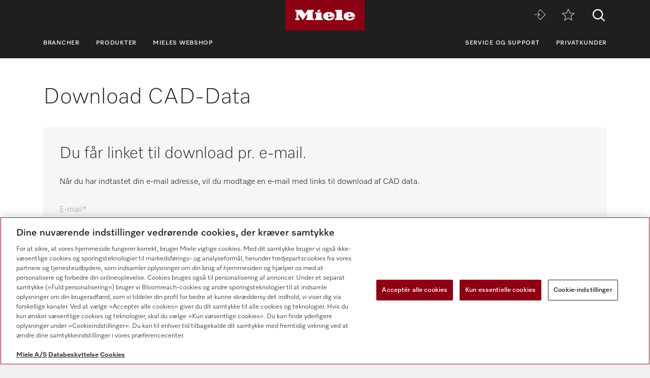

--- FILE ---
content_type: text/html; charset=utf-8
request_url: https://www.miele.dk/f/pro/dk/download-cad-data.aspx?mat=11252240
body_size: 6973
content:


<!DOCTYPE html>
<html lang="da">
    <head>
        <meta charset="utf-8" />
        <meta http-equiv="X-UA-Compatible" content="IE=edge" />
        <meta name="viewport" content="width=device-width,initial-scale=1.0" />
        <title></title>
        
        <meta name="robots" content="">
        



 

        <script>
        	window.dataLayer = window.dataLayer || [];
            window.dataLayer.push({
        		'event': 'MieleBasic_Initialization',
        		'applicationId': 'OpenText',
            	'meta': {
            		'businessDivision': 'professional',
                    
                    'businessRegion': '','country': 'dk','language': 'da',
                    
                    
            		'pageType': 'other'
            	}
        	});
        </script>
        
        

<script type="text/javascript">
    
    (function () {
    	try {
    		if (
    			CSS.supports('display', 'flex') &&
    			CSS.supports('display', 'grid') &&
    			CSS.supports('color', 'var(--color)')
    		) {
    			return;
    		}
    
    		throw new Error('Browser not supported');	
    	} catch (error) {
    		location.replace("/p/browser-not-supported.htm");
    	}
    })();
    

    var mieleGlobals = mieleGlobals || {};
    mieleGlobals.remotePath = "/p/professional-remote-globals.json";
</script>
<script type="text/javascript" src="/wmedia/pwp/1.51.0/web20.min.js"></script>
<link rel="icon" type="image/png" href="https://media.miele.com/ex/international/favicon/favicon-miele-16x16.png" sizes="16x16" />
<link rel="icon" type="image/png" href="https://media.miele.com/ex/international/favicon/favicon-miele-32x32.png" sizes="32x32" />
<link rel="icon" type="image/png" href="https://media.miele.com/ex/international/favicon/favicon-miele-36x36.png" sizes="36x36" />
<link rel="icon" type="image/png" href="https://media.miele.com/ex/international/favicon/favicon-miele-48x48.png" sizes="48x48" />
<link rel="icon" type="image/png" href="https://media.miele.com/ex/international/favicon/favicon-miele-72x72.png" sizes="72x72" />
<link rel="icon" type="image/png" href="https://media.miele.com/ex/international/favicon/favicon-miele-96x96.png" sizes="96x96" />
<link rel="icon" type="image/png" href="https://media.miele.com/ex/international/favicon/favicon-miele-144x144.png" sizes="144x144" />
<link rel="icon" type="image/png" href="https://media.miele.com/ex/international/favicon/favicon-miele-192x192.png" sizes="192x192" />

<!-- Google Tag Manager -->
<script>(function(w,d,s,l,i){w[l]=w[l]||[];w[l].push({'gtm.start':
new Date().getTime(),event:'gtm.js'});var f=d.getElementsByTagName(s)[0],
j=d.createElement(s),dl=l!='dataLayer'?'&l='+l:'';j.async=true;j.src=
'https://www.googletagmanager.com/gtm.js?id='+i+dl;f.parentNode.insertBefore(j,f);
})(window,document,'script','dataLayer','GTM-P4TFNH5');</script>
<!-- End Google Tag Manager -->
            

                    
        
        <script>
            window.Miele.ContactWidget.disable();
        </script>

        
        
        
        
        
    </head>
    <body>
        <div class="lyt-page t-daffodil" data-load="layouts/page">
            
            
            
            


            <header id="header" class="lyt-page__header" >
                <div class="mdl-header-navigation" data-load="pwp:modules/page/header-navigation" data-flyout="/p/snippet-flyout-navigation-professional.htm">
                    <div class="mdl-header-navigation__container">
                        <div class="mdl-header-navigation__top-row">
                            <button id="header-navigation-burger-menu" class="mdl-header-navigation__top-row-burger-menu" title="&Aring;bn navigation" aria-label="&Aring;bn navigation">
                                <svg><use xlink:href="/wmedia/pwp/1.15.0/svg/page-header-navigation.svg#menu"></svg>
                            </button>
                            <!-- /p/ -->
                            <div class="mdl-header-navigation__top-row-logo">
                                <a href="/p/" class="mdl-header-navigation__top-row-logo-link" aria-label="Miele">
                                    <svg class="mdl-header-navigation__top-row-logo-icon">
                                        <use xlink:href="/wmedia/pwp/1.15.0/svg/page-header-navigation.svg#logo">
                                    </svg>
                                </a>
                            </div>
                            <div class="mdl-header-navigation__top-row-elements">
                                <div class="mdl-header-navigation__top-row-wrapper">
                                    <ul class="mdl-header-navigation__top-row-locale-switcher mdl-header-navigation__locale-switcher"></ul>
                                    <div class="mdl-header-navigation__top-row-locale-select mdl-header-navigation__locale-select frm-select mdl-header-navigation__locale-select--hidden" data-load="elements/form/select">
                                        <span class="mdl-header-navigation__locale-select-current-country"></span>
                                        <div class="frm-select__wrapper">
                                            <select class="mdl-header-navigation__locale-select-box frm-select__select">
                                            </select>
                                            <svg class="frm-select__handle-icon">
                                                <use xlink:href="/wmedia/pwp/1.15.0/svg/frm-select.svg#angle-down">
                                                </use>
                                            </svg>
                                        </div>
                                    </div>
                                    <span class="mdl-header-navigation__top-row-action-wrapper">
                                    <a class="mdl-header-navigation__top-row-action" href="https://www.miele-move.com/user/login" title="Miele MOVE" aria-label="Miele MOVE" rel="noreferrer" target="_blank"><svg><use xlink:href="/wmedia/pwp/1.15.0/svg/page-header-navigation.svg#move-login"></svg></a>
                                    
                                    <a class="mdl-header-navigation__top-row-action" href="/p/notesblok-3132.app" title="Bogm&aelig;rke" aria-label="Bogm&aelig;rke"><div class="mdl-header-navigation__bookmark-icon"><svg><use xlink:href="/wmedia/pwp/1.15.0/svg/page-header-navigation.svg#star"></svg></div></a>
                                    </span>
                                </div>    
                                <div class="mdl-header-navigation__top-row-action">
                                                                    
                                
                                <script>
                                  var headerSearchAppData = {
                                    config: null,
                                    translations: null
                                  };
                
                                  headerSearchAppData.translations = {
                                    searchScriptUrl: "/p/search/search-professional.json",
                                    onsiteSearchUrl: "/p/soegning-3179.htm",
                                    productsTitle: "Produkter",
                                    autosuggestTitle: "Forslag",
                                    quicklinkTitle: "Genveje",
                                    lastQueryStringsTitle: "Sidste søgning",
                                    readMore: "Se mere",
                                    iconTitle: "Søgning",
                                    productareas: [
                                    
                                            { 
                                                name: "Opvasketeknik",
                                                url: "/p/opvasketeknik-1937.htm"
                                            },
                                        
                                            { 
                                                name: "Vaskeriteknik",
                                                url: "/p/vaskeriteknik-1957.htm"
                                            },
                                        
                                            { 
                                                name: "Dentalteknik",
                                                url: "/p/dentalteknik-1971.htm"
                                            },
                                        
                                            { 
                                                name: "Laboratorieteknik",
                                                url: "/p/laboratorieteknik-1977.htm"
                                            },
                                        
                                            { 
                                                name: "Medicinteknik",
                                                url: "/p/medicinteknik-1983.htm"
                                            },
                                        
                                            { 
                                                name: "Digitale løsninger",
                                                url: "/p/digitale-loesninger-6343.htm"
                                            },
                                        
                                    ],
                                    quicklinks: [ {name:"Brugsanvisninger",url:"/f/pro/dk/prof-manuals-5020.aspx",icon:"user-manual"}, ]
                                  }
                                </script>
                                <script src="/wmedia/pwp/onsite-search/1.4.0/onsite-search.chunk-vendors.js" defer="defer"></script>
                                <script src="/wmedia/pwp/onsite-search/1.4.0/onsite-search.header.js" defer="defer"></script>
                                <div id="onsite-search-header-app"></div>
                                
                                
                                </div>
                            </div>
                            
                        </div>
                        <nav>
                            <ul class="mdl-header-navigation__bottom-row">
                            
                                            <li class=""><button id="header-navigation-item-95985b1e-77b2-4fb7-8a24-c010ba6309a7" data-desktop-nav-ref="95985b1e-77b2-4fb7-8a24-c010ba6309a7">Brancher</button></li>
                                        
                                            <li class=""><button id="header-navigation-item-aefb90a3-75bc-4baf-80c1-00473195c127" data-desktop-nav-ref="aefb90a3-75bc-4baf-80c1-00473195c127">Produkter</button></li>
                                        
                                                    <li class=""><a id="header-navigation-item-a9e7bc6e-6069-45fa-8802-b468c08e267f" href="/p/s/" target="_blank" rel="noreferrer">Mieles webshop</a></li>
                                                
                                            <li class=" mdl-header-navigation__bottom-row-items--right"><button id="header-navigation-item-0b78891b-9f18-4ac1-bdcb-dbbbd0adbb9f" data-desktop-nav-ref="0b78891b-9f18-4ac1-bdcb-dbbbd0adbb9f">Service og support</button></li>
                                        
                                                    <li class=""><a id="header-navigation-item-89c857ab-5fa5-4216-b6d3-c6d3a0b9486c" href="/" target="_self" >Privatkunder</a></li>
                                                
                            </ul>
                        </nav>
                    </div>
                </div>
            </header>
            <div class="mdl-header-navigation__gap-filled">&nbsp;</div>
        

            
            
                        
            <main id="main" class="lyt-page__main lyt-page--white">
                
                
                

                <script>
    (function () {
    	if (typeof window.CustomEvent === "function") {
    		return false;
    	}
    
    	function CustomEvent(event, params) {
    		params = params || { bubbles: false, cancelable: false, detail: null };
    		var evt = document.createEvent('CustomEvent');
    		evt.initCustomEvent(event, params.bubbles, params.cancelable, params.detail);
    		return evt;
    	}
    
    	window.CustomEvent = CustomEvent;
    })();
</script>





 



 <script type="text/javascript">
 <!-- 
   var fieldsetIds = [];
   var formfieldIds = [];
   var formInitFuncs= [];
   var formModules = {};
   var lastFormSubmitTimestamp = -1;
   
   document.addEventListener('DOMContentLoaded', function () {
       // override default validatorShowError function from validate.js (must be within DOMContentLoaded)
        window.validatorShowError = function (errMsg, formInput) {
            var moduleClass, currentClass, splittedClass, moduleElement, modulePromise;
            var elementWithModuleClass = formInput;
            
            while (elementWithModuleClass && elementWithModuleClass.className.indexOf('__') === -1) {
                elementWithModuleClass = formInput.parentElement;
            }
            
            if (!elementWithModuleClass) {
                return true;
            }
            
            for (var i = 0; i < elementWithModuleClass.classList.length; i++) {
                currentClass = elementWithModuleClass.classList.item(i);
                splittedClass = currentClass.split('__');

                if (splittedClass.length === 2) {
                    moduleClass = splittedClass[0];
                    break;
                }
            }
            
            if (!moduleClass) {
                return true;
            }
            
            if (moduleClass === 'frm-choose-group-item') {
                moduleClass = 'frm-choose-group';
            }
            
            moduleElement = formInput.parentElement;
            
            while (!moduleElement.classList.contains(moduleClass)) {
                moduleElement = moduleElement.parentElement;
            }
            
            if (!moduleElement) {
                return true;
            }
            
            modulePromise = formModules[moduleElement.id];
            
            if (!modulePromise) {
                return true;
            }
            
            modulePromise.then(function (module) {
                if (typeof errMsg === 'string') {
                    module.setValid(
                        false, 
                        window.Miele.decodeHtml(
                            errMsg.replace(/%22/g, '"').replace(/%27/g, "'")
                        )
                    );
                } else {
                    module.setValid(true);
                }
            });
            
            if (!errMsg) {
                return true;
            }

            if (formInput) {
                if (formInput.tagName === 'OPTION') {
                    formInput = formInput.parentNode;
                }
                
                window.setTimeout(function () {
                    if (lastFormSubmitTimestamp > Date.now() - 1000) {
                        formInput.scrollIntoView({
                            block: 'center'
                        });
                    }

                    window.setTimeout(function () {
                        validatorFocusElem(formInput.name);
                    }, 20);
                }, 100);
            }
            
            return false;
        };
       
	   var submitButton = document.querySelector("#form5021 input[type=submit]");
	   var resetButton = document.querySelector("#form5021 input[type=reset]");
	   var buttonRow, buttonDiv;
	   
	   if (submitButton) {
	       buttonRow = submitButton.parentNode;
	       buttonDiv = document.createElement("div");
	       buttonDiv.appendChild(submitButton);
	       buttonRow.appendChild(buttonDiv);
		   submitButton.classList.add("obj-button", "obj-button--comm");
	   }
	   
	   if (resetButton) {
	       buttonRow = resetButton.parentNode;
	       buttonDiv = document.createElement("div");
	       buttonDiv.appendChild(resetButton);
	       buttonRow.appendChild(buttonDiv);
		   resetButton.classList.add("obj-button", "obj-button--secondary");
	   }
	   
        
	    var confirmButton = document.querySelector("button.frm-form-result__button");
	    if (confirmButton) {
	        confirmButton.addEventListener("click", function () {
	            
	            
	            if (window.parent && window.parent.Miele && window.parent.Miele.DataStorage) {
	                var activeOffCanvasIframeInstance = window.parent.Miele.DataStorage.get("activeOffCanvasIframeInstance");
	                
	                if (activeOffCanvasIframeInstance && typeof activeOffCanvasIframeInstance.setVisibility === "function") {
	                    activeOffCanvasIframeInstance.setVisibility(false);
	                    location.href = location.href; 

	                }
	            }
	            
	        });
	    }
                            
       
       formInitFuncs.forEach(function (fn) {
           fn();
       });
   })
 //-->
 </script>

<script type="text/javascript" src="/f/pro/dk/validate.js"></script>


            <div class="mdl-text-block-page-headline mdl-text-block-page-headline--white" data-load="modules/content/text-block/page-headline">
                <div class="mdl-text-block-page-headline__container">
                    <h1 class="mdl-text-block-page-headline__headline">Download CAD-Data</h1>
                </div>
            </div>
        

<!-- process modal -->
<div class="obj-modal" data-modal-id="process5021" data-load="elements/objects/modal">
    <div class="obj-modal__background"></div>
    <div class="obj-modal__container obj-modal__container--centered">
        <div class="obj-modal__modal">
            <div class="obj-modal__head">
                <span class="obj-modal__title">Din foresp&oslash;rgsel bliver behandlet </span>
            </div>
            <div class="obj-modal__content">Vent venligst </div>
        </div>
    </div>
</div>

<!-- Start Form Module -->
<div id="form5021" class="frm-form frm-form--boxed" data-load="elements/form/form">
    <form class="frm-form__form" name="formular" action="" data-action="/forms2/dk/sa/download-cad-data.aspx" method="post"  enctype="multipart/form-data" onsubmit="return validate_Form(this)"> 
        <div class="frm-form__content">
            

            <input type="hidden" name="redirectUrl" value="" />
            <input type="hidden" name="errorUrl" value="" />
            <input type="hidden" name="newsletter_status" value="" />
            <input type="hidden" name="email" value="" />
            <input type="hidden" name="code" value="" />
            <input type="hidden" name="time_stamp" value="639051289198003458" />
            <input type="hidden" name="pageReferrer" value="https://www.miele.dk/f/pro/dk/download-cad-data.aspx" />
            
            <input type="hidden" name="initialCountryValue" value="" />

            

<input type="hidden" name="mat" value="11252240">
    



<script type="text/javascript">


formInitFuncs.push(function () {
    var fieldSet = document.querySelector("#fs5023");
    fieldSet.addEventListener("showMe", function () {
        fieldSet.hidden = false;
    });
    fieldSet.addEventListener("hideMe", function () {
        fieldSet.hidden = true;
    });
});

</script>
<fieldset id="fs5023" class="frm-form-fieldset frm-form-fieldset--boxed">
    
    <legend class="frm-form-fieldset__title">
        Du f&aring;r linket til download pr. e-mail.
    </legend>
    
    
        <div class="frm-form-fieldset__description">
            <p>N&aring;r du har indtastet din e-mail adresse, vil du modtage en e-mail med links til download af CAD data.&nbsp;</p>
        </div>
    
    
    





<div id="t5024" class="frm-text" data-required>
    <div class="frm-text__wrapper" title="E-mail">
        <input type="email" class="frm-text__input" id="ip5024" maxlength="" name="mailaddress" value="" onchange='validateRegExp(validateSign(true,"mailaddress",1,"Bitte geben Sie eine E-Mail Adresse an.",0, ""),"mailaddress","^([\\w-\\.]+)@((\\[[0-9]{1,3}\\.[0-9]{1,3}\\.[0-9]{1,3}\\.)|(([\\w-]+\\.)+))([a-zA-Z]{2,}|[0-9]{1,3})(\\]?)$","","Bitte geben Sie eine gültige E-Mail Adresse ein.");'>
        <label class="frm-text__label" for="ip5024">E-mail</label>
        <button type="button" class="frm-text__clear">
            <svg>
                <use xlink:href="/wmedia/pwp/1.12.0/svg/frm-text.svg#close">
            </svg>
        </button>
        <svg class="frm-text__status-icon frm-text__status-icon--valid">
            <use xlink:href="/wmedia/pwp/1.12.0/svg/frm-text.svg#check">
        </svg>
        <svg class="frm-text__status-icon frm-text__status-icon--error">
            <use xlink:href="/wmedia/pwp/1.12.0/svg/frm-text.svg#exclamation">
        </svg>
    </div>
    
    <p class="frm-text__info frm-text__info--error">
        
    </p>
</div>


<script>
    (function () {
        var textGadget = document.querySelector("#t5024");
        
        formModules["t5024"] = Miele.ModuleLoader.createModuleInstance(
            
                "elements/form/text"
            
            ,
            textGadget
        );
        
        
        
        formInitFuncs.push(function () {
            textGadget.addEventListener("showMe", function () {
                textGadget.hidden = false;
            });
        
            textGadget.addEventListener("hideMe", function () {
                textGadget.hidden = true;
            });
        });
        
    })();
</script>



 
</fieldset>



    
    
    
    

        </div>
        <div class="frm-form__footer">
            <div class="frm-form__disclaimer">
                <p>Privatlivspolitik: Miele beskytter dine personlige data, og anvender dem kun til det form&aring;l, som du har givet samtykke til.</p> <p><a href="/c/databeskyttelse-14.htm" target="_blank">L&aelig;s mere</a></p>
            </div>
            
            
                <input type="hidden" name="copy_mail" value="1">
            
            
            

            
            <div class="frm-form__footnote">* Obligatoriske felter</div>
            

            
            <div class="frm-form__button-row">
                
                    <script src="https://www.google.com/recaptcha/api.js" defer></script><script>function gcapt(){ if (validate_Form(document.formular)) document.formular.submit()}</script><input type="submit" class="g-recaptcha"  data-sitekey="6LfSnjwaAAAAAFvds4klUTwqyLbekPU1LRul40rA" name="but_submit" data-callback="gcapt" data-action="submit" value="Send CAD Data til min e-mail adresse" /><input type="reset" value="nulstil" />
                
            </div>
            
        </div>
    </form>
    
</div> <!-- End Form Module -->



<script type="text/javascript">
        
    if ( validateVersion && validateVersion >= 1 ){
       validateForm = document.formular;
       validatorShowInitErrors= false;
    }
    else
       alert('Please insert JavaScript - validate!');

function validate_Form(calledForm){
    lastFormSubmitTimestamp = Date.now();
   if ('True' === 'True')
 if ( validateRegExp(validateSign(true,"mailaddress",1,"Bitte geben Sie eine E-Mail Adresse an.",0, ""),"mailaddress","^([\\w-\\.]+)@((\\[[0-9]{1,3}\\.[0-9]{1,3}\\.[0-9]{1,3}\\.)|(([\\w-]+\\.)+))([a-zA-Z]{2,}|[0-9]{1,3})(\\]?)$","","Bitte geben Sie eine gültige E-Mail Adresse ein.") )

  {
    calledForm.style.display= 'none'; // TODO: instead of hiding the form maybe show loading overlay?
    window.dispatchEvent(new CustomEvent('openModal', { detail: {modalId: 'process5021'}}));
    var loc = document.location.toString();

    if (loc.indexOf("?") != -1) {
        loc = loc.substring(0, loc.indexOf("?"));
    }
    
    if (location.search.indexOf("standalone=") !== -1) {
        loc += (loc.indexOf("?") === -1 ? "?" : "&") + "standalone=true";
    }

    calledForm.action = loc;
    return true; 
  }
  return false;
}    


</script>






<div></div>


                
                
                
            </main>

            
            
            
            <footer id="footer" class="lyt-page__footer">
    <div class="mdl-footer" data-load="modules/page/footer" >
    
                    <div class="mdl-footer__main">
                        <div class="mdl-footer__wrapper mdl-footer__wrapper--main">
                            <button class="mdl-footer__back-to-top">
                                <span>Til toppen af siden</span>
                                <svg class="o-icon__svg"><use xlink:href="/wmedia/pwp/1.20.0/svg/page-footer.svg#arrow-up" /></svg>
                            </button>
                            <div class="mdl-footer__main-links" xmlns:fn="http://www.w3.org/2005/xpath-functions" xmlns:esi="http://www.edge-delivery.org/esi/1.0" xmlns:rde="http://www.reddot.de/rde/ns" xmlns:rde-dm="http://www.reddot.de/rde/ns/dm" xmlns:rde-rd="http://www.reddot.de/2000/rde/rd" xmlns:xlink="http://www.w3.org/1999/xlink"><div class="mdl-footer__main-links-headline">Kampagner &amp; messer</div><ul class="mdl-footer__main-links-list"><li class="mdl-footer__main-links-item"><a href="/p/produktnyheder-4837.htm" target="_self" class="mdl-footer__main-links-link">Produktnyheder</a></li><li class="mdl-footer__main-links-item"><a href="/p/kampagner-5412.htm" target="_self" class="mdl-footer__main-links-link">Kampagner</a></li><li class="mdl-footer__main-links-item"><a href="/p/messer-events-5411.htm" target="_self" class="mdl-footer__main-links-link">Messer &amp; events</a></li></ul></div>
                            <div class="mdl-footer__main-links" xmlns:fn="http://www.w3.org/2005/xpath-functions" xmlns:esi="http://www.edge-delivery.org/esi/1.0" xmlns:rde="http://www.reddot.de/rde/ns" xmlns:rde-dm="http://www.reddot.de/rde/ns/dm" xmlns:rde-rd="http://www.reddot.de/2000/rde/rd" xmlns:xlink="http://www.w3.org/1999/xlink"><div class="mdl-footer__main-links-headline">Miele Corporate</div><ul class="mdl-footer__main-links-list"><li class="mdl-footer__main-links-item"><a href="/p/om-os-5920.htm" target="_self" class="mdl-footer__main-links-link">Om os</a></li><li class="mdl-footer__main-links-item"><a href="/p/baeredygtighed-hos-miele-professional-5612.htm" target="_self" class="mdl-footer__main-links-link">Bæredygtighed hos Miele Professional</a></li><li class="mdl-footer__main-links-item"><a href="https://www.miele.com" target="_blank" class="mdl-footer__main-links-link" rel="noreferrer">Miele worldwide</a></li><li class="mdl-footer__main-links-item"><a href="https://www.miele.de/en/m/index-p.htm" target="_blank" class="mdl-footer__main-links-link" rel="noreferrer">Presse</a></li><li class="mdl-footer__main-links-item"><a href="https://www.miele.dk/m/index-k.htm" target="_blank" class="mdl-footer__main-links-link" rel="noreferrer">Karriere</a></li><li class="mdl-footer__main-links-item"><a href="/c/varslingssystem-og-klageprocedurer-4760.htm" target="_blank" class="mdl-footer__main-links-link" rel="noreferrer">Ombudsmand</a></li><li class="mdl-footer__main-links-item"><a href="/c/menschenrechte-unsere-positionierung-4759.htm" target="_blank" class="mdl-footer__main-links-link" rel="noreferrer">Menneskerettigheder</a></li><li class="mdl-footer__main-links-item"><a href="https://www.miele.com/en/com/certificates-5361.htm" target="_blank" class="mdl-footer__main-links-link" rel="noreferrer">Certifikater</a></li></ul></div>
                            <div class="mdl-footer__main-links" xmlns:fn="http://www.w3.org/2005/xpath-functions" xmlns:esi="http://www.edge-delivery.org/esi/1.0" xmlns:rde="http://www.reddot.de/rde/ns" xmlns:rde-dm="http://www.reddot.de/rde/ns/dm" xmlns:rde-rd="http://www.reddot.de/2000/rde/rd" xmlns:xlink="http://www.w3.org/1999/xlink"><div class="mdl-footer__main-links-headline">Business-partnere</div><ul class="mdl-footer__main-links-list"><li class="mdl-footer__main-links-item"><a href="https://www.miele.dk" target="_blank" class="mdl-footer__main-links-link" rel="noreferrer">Miele privatkunder</a></li><li class="mdl-footer__main-links-item"><a href="https://www.miele.com/en/marine/index.htm" target="_blank" class="mdl-footer__main-links-link" rel="noreferrer">Miele Marine</a></li><li class="mdl-footer__main-links-item"><a href="https://www.steelcobelimed.com/" target="_blank" class="mdl-footer__main-links-link" rel="noreferrer">SteelcoBelimed</a></li><li class="mdl-footer__main-links-item"><a href="https://www.miele.com/en/project-business/index.htm" target="_blank" class="mdl-footer__main-links-link" rel="noreferrer">Arkitekter &amp; entreprenør</a></li><li class="mdl-footer__main-links-item"><a href="https://www.miele.dk/m/index-h.htm" target="_blank" class="mdl-footer__main-links-link" rel="noreferrer">Forhandlere</a></li><li class="mdl-footer__main-links-item"><a href="https://www.miele.com/en/com/index-l.htm" target="_blank" class="mdl-footer__main-links-link" rel="noreferrer">Leverandører</a></li></ul></div>
                            <div class="mdl-footer__main-links">
                                <div class="mdl-footer__main-links-headline">Kontakt</div>
                                <ul class="mdl-footer__main-links-list">
                                    <li class="mdl-footer__main-links-item" xmlns:fn="http://www.w3.org/2005/xpath-functions" xmlns:esi="http://www.edge-delivery.org/esi/1.0" xmlns:rde="http://www.reddot.de/rde/ns" xmlns:rde-dm="http://www.reddot.de/rde/ns/dm" xmlns:rde-rd="http://www.reddot.de/2000/rde/rd" xmlns:xlink="http://www.w3.org/1999/xlink"><a class="mdl-footer__main-links-link" href="/p/kontakt-3574.htm">Oversigt over kontakter</a></li><li class="mdl-footer__main-links-item" xmlns:fn="http://www.w3.org/2005/xpath-functions" xmlns:esi="http://www.edge-delivery.org/esi/1.0" xmlns:rde="http://www.reddot.de/rde/ns" xmlns:rde-dm="http://www.reddot.de/rde/ns/dm" xmlns:rde-rd="http://www.reddot.de/2000/rde/rd" xmlns:xlink="http://www.w3.org/1999/xlink"><span class="mdl-footer__main-links-item-preline">Kundeservice</span><a class="mdl-footer__main-links-link" href="tel:43271510">4327 1510 </a></li>
                                </ul>
                            </div>
                            <hr class="mdl-footer__divider" />
                            
                            
                            <div class="mdl-footer__social">
                                <p class="mdl-footer__social-headline">F&oslash;lg Miele Professional</p>
                                <div class="mdl-footer__social-icons">
                                    <a href="https://www.linkedin.com/company/miele-professional/" target="_blank" class="mdl-footer__social-icons-link" aria-label="linkedin" rel="noreferrer" xmlns:fn="http://www.w3.org/2005/xpath-functions" xmlns:esi="http://www.edge-delivery.org/esi/1.0" xmlns:rde="http://www.reddot.de/rde/ns" xmlns:rde-dm="http://www.reddot.de/rde/ns/dm" xmlns:rde-rd="http://www.reddot.de/2000/rde/rd" xmlns:xlink="http://www.w3.org/1999/xlink"><svg class="o-icon__svg"><use xlink:href="/wmedia/pwp/1.20.0/svg/page-footer.svg#linkedin"></use></svg></a><a href="https://www.youtube.com/c/MieleProfessionalInternational/featured" target="_blank" class="mdl-footer__social-icons-link" aria-label="youtube" rel="noreferrer" xmlns:fn="http://www.w3.org/2005/xpath-functions" xmlns:esi="http://www.edge-delivery.org/esi/1.0" xmlns:rde="http://www.reddot.de/rde/ns" xmlns:rde-dm="http://www.reddot.de/rde/ns/dm" xmlns:rde-rd="http://www.reddot.de/2000/rde/rd" xmlns:xlink="http://www.w3.org/1999/xlink"><svg class="o-icon__svg"><use xlink:href="/wmedia/pwp/1.20.0/svg/page-footer.svg#youtube"></use></svg></a>
                                </div>
                            </div>
                        </div>
                    </div>
                    
        <div class="mdl-footer__aside">
            <div class="mdl-footer__wrapper">
                <div class="mdl-footer__small-links">
                    <a class="mdl-footer__small-links-link" href="/c/databeskyttelse-14.htm" target="_self" xmlns:fn="http://www.w3.org/2005/xpath-functions" xmlns:esi="http://www.edge-delivery.org/esi/1.0" xmlns:rde="http://www.reddot.de/rde/ns" xmlns:rde-dm="http://www.reddot.de/rde/ns/dm" xmlns:rde-rd="http://www.reddot.de/2000/rde/rd" xmlns:xlink="http://www.w3.org/1999/xlink">Databeskyttelse</a><a class="mdl-footer__small-links-link" href="/p/driftsbetingelser-3768.htm" target="_self" xmlns:fn="http://www.w3.org/2005/xpath-functions" xmlns:esi="http://www.edge-delivery.org/esi/1.0" xmlns:rde="http://www.reddot.de/rde/ns" xmlns:rde-dm="http://www.reddot.de/rde/ns/dm" xmlns:rde-rd="http://www.reddot.de/2000/rde/rd" xmlns:xlink="http://www.w3.org/1999/xlink">Brugsbetingelser</a><a class="mdl-footer__small-links-link" href="/p/miele-as-3769.htm" target="_self" xmlns:fn="http://www.w3.org/2005/xpath-functions" xmlns:esi="http://www.edge-delivery.org/esi/1.0" xmlns:rde="http://www.reddot.de/rde/ns" xmlns:rde-dm="http://www.reddot.de/rde/ns/dm" xmlns:rde-rd="http://www.reddot.de/2000/rde/rd" xmlns:xlink="http://www.w3.org/1999/xlink">Miele A/S</a><a class="mdl-footer__small-links-link" href="/p/vilkar-og-betingelser-3770.htm" target="_self" xmlns:fn="http://www.w3.org/2005/xpath-functions" xmlns:esi="http://www.edge-delivery.org/esi/1.0" xmlns:rde="http://www.reddot.de/rde/ns" xmlns:rde-dm="http://www.reddot.de/rde/ns/dm" xmlns:rde-rd="http://www.reddot.de/2000/rde/rd" xmlns:xlink="http://www.w3.org/1999/xlink">Betingelser og vilkår</a><a class="mdl-footer__small-links-link optanon-toggle-display cookie-settings-button ot-sdk-show-settings" title="Cookie indstillinger" aria-label="Cookie indstillinger" xmlns:fn="http://www.w3.org/2005/xpath-functions" xmlns:esi="http://www.edge-delivery.org/esi/1.0" xmlns:rde="http://www.reddot.de/rde/ns" xmlns:rde-dm="http://www.reddot.de/rde/ns/dm" xmlns:rde-rd="http://www.reddot.de/2000/rde/rd" xmlns:xlink="http://www.w3.org/1999/xlink">Cookie indstillinger</a>
                </div>
            </div>
        </div>
    </div>
</footer>
            
            
                        
        </div>
    </body>
</html>

--- FILE ---
content_type: text/html;charset=UTF-8
request_url: https://www.miele.dk/p/snippet-flyout-navigation-professional.htm
body_size: 8403
content:

<div id="header-navigation-desktop-flyout" class="mdl-header-navigation-desktop-flyout" >
    <div class="mdl-header-navigation-desktop-flyout__backdrop"></div>
    <div class="mdl-header-navigation-desktop-flyout__content">
    
            <div class="mdl-header-navigation-desktop-flyout__content-inner" data-desktop-nav-content-ref="95985b1e-77b2-4fb7-8a24-c010ba6309a7">
                <div class="mdl-header-navigation-desktop-flyout__column">
            <button data-desktop-nav-nested-ref="1b960746-ab8d-483c-98f6-f597986423d7" class="active">Hotel- og restaurationsbranchen</button><button data-desktop-nav-nested-ref="ddcd4b1a-b007-48d3-84cf-82a3adea9b1f">Institutioner og pleje</button><button data-desktop-nav-nested-ref="87051e8c-9b52-4052-8f84-cef60b279b9d">Selvbetjeningssystemer</button><button data-desktop-nav-nested-ref="bf851eff-678f-49e0-83d2-8c01e64b5204">Laboratorier</button><button data-desktop-nav-nested-ref="81ebeb35-9a80-4b42-bd7f-27302d3d43c8">Læger, tandlæger og dyrlæger</button><button data-desktop-nav-nested-ref="888b36b6-56e2-462e-ad55-420fe930eec8">Serviceydelser og håndværk</button><button data-desktop-nav-nested-ref="bf42e71f-08f0-4e1f-bbeb-3287b21c41eb">Flere brancher</button>
                </div>
            
                            <div data-desktop-nav-nested-content-ref="1b960746-ab8d-483c-98f6-f597986423d7" class="mdl-header-navigation-desktop-flyout__nested-column mdl-header-navigation-desktop-flyout__nested-column--active"><a href="/p/hotel-og-restaurationsbranchen-2390.htm" target="_self" >Til oversigt</a><a href="/p/hoteller-og-pensionater-2391.htm" target="_self" >Hoteller og pensionater</a><a href="/p/restauranter-og-catering-2393.htm" target="_self" >Restauranter og catering</a><a href="/p/fastfoodrestauranter-2395.htm" target="_self" >Fastfoodrestauranter</a><a href="/p/spa-wellness-og-sport-2397.htm" target="_self" >Spa, wellness og sport</a>
                            </div>
                            
                            <div data-desktop-nav-nested-content-ref="ddcd4b1a-b007-48d3-84cf-82a3adea9b1f" class="mdl-header-navigation-desktop-flyout__nested-column"><a href="/p/institutioner-og-pleje-2399.htm" target="_self" >Til oversigt</a><a href="/p/aeldrecentre-og-plejehjem-2400.htm" target="_self" >Ældrecentre og plejehjem</a><a href="/p/skoler-og-boernehaver-2402.htm" target="_self" >Skoler og børnehaver</a>
                            </div>
                            
                            <div data-desktop-nav-nested-content-ref="87051e8c-9b52-4052-8f84-cef60b279b9d" class="mdl-header-navigation-desktop-flyout__nested-column"><a href="/p/selvbetjeningssystemer-2404.htm" target="_self" >Til oversigt</a><a href="/p/moentvaskerier-2405.htm" target="_self" >Vaskerier</a><a href="/p/faellesvaskerier-2406.htm" target="_self" >Fællesvaskerier</a><a href="/p/campingpladser-og-feriecentre-2407.htm" target="_self" >Campingpladser og feriecentre</a>
                            </div>
                            
                            <div data-desktop-nav-nested-content-ref="bf851eff-678f-49e0-83d2-8c01e64b5204" class="mdl-header-navigation-desktop-flyout__nested-column"><a href="/p/laboratorier-2408.htm" target="_self" >Til oversigt</a><a href="/p/laboratorieloesninger-2409.htm" target="_self" >Laboratorieløsninger</a>
                            </div>
                            
                            <div data-desktop-nav-nested-content-ref="81ebeb35-9a80-4b42-bd7f-27302d3d43c8" class="mdl-header-navigation-desktop-flyout__nested-column"><a href="/p/human-dental-og-veterinaermedicin-2412.htm" target="_self" >Til oversigt</a><a href="/p/laegepraksisser-og-klinikker-2413.htm" target="_self" >Lægepraksisser og klinikker</a><a href="/p/tandlaeger-2353.htm" target="_self" >Tandlæger</a><a href="/p/dyrlaeger-og-dyrepleje-2415.htm" target="_self" >Dyrlæger og dyrepleje</a>
                            </div>
                            
                            <div data-desktop-nav-nested-content-ref="888b36b6-56e2-462e-ad55-420fe930eec8" class="mdl-header-navigation-desktop-flyout__nested-column"><a href="/p/serviceydelser-og-handvaerk-2416.htm" target="_self" >Til oversigt</a><a href="/p/facility-management-2417.htm" target="_self" >Facility Management</a><a href="/p/vaskerier-og-tekstilrengoering-2418.htm" target="_self" >Vaskerier og tekstilrengøring</a><a href="/p/handvaerksfirmaer-2419.htm" target="_self" >Håndværksfirmaer</a><a href="/p/kontorer-og-2420.htm" target="_self" >Kontorer</a>
                            </div>
                            
                            <div data-desktop-nav-nested-content-ref="bf42e71f-08f0-4e1f-bbeb-3287b21c41eb" class="mdl-header-navigation-desktop-flyout__nested-column"><a href="/p/flere-brancher-2422.htm" target="_self" >Til oversigt</a><a href="/p/brandvaesen-og-redningstjenester-2421.htm" target="_self" >Brandvæsen og redningstjenester</a><a href="/p/hestesport-4077.htm" target="_self" >Hestesport</a><a href="/p/offshore-og-marine-2424.htm" target="_self" >Offshore og Marine</a><a href="/p/privat-husholdning-2425.htm" target="_self" >Privat husholdning</a>
                            </div>
                            
                                    <div data-desktop-nav-nested-teaser-ref="1b960746-ab8d-483c-98f6-f597986423d7" class="mdl-header-navigation-desktop-flyout__teaser-column mdl-header-navigation-desktop-flyout__teaser-column--active">
                                        <a href="/p/benchmark-5528.htm" target="_blank" class="mdl-header-navigation-desktop-flyout__teaser" xmlns:fn="http://www.w3.org/2005/xpath-functions" xmlns:esi="http://www.edge-delivery.org/esi/1.0" xmlns:rde="http://www.reddot.de/rde/ns" xmlns:rde-dm="http://www.reddot.de/rde/ns/dm" xmlns:rde-rd="http://www.reddot.de/2000/rde/rd" xmlns:xlink="http://www.w3.org/1999/xlink"><img loading="lazy" src="https://media.miele.com/images/2000022/200002236/20000223669.png?impolicy=p-crop&amp;q=mediumHigh&amp;imwidth=360&amp;x=15&amp;y=243&amp;w=5103&amp;h=2872&amp;" srcset="                   https://media.miele.com/images/2000022/200002236/20000223669.png?impolicy=p-crop&amp;q=mediumHigh&amp;imwidth=720&amp;x=15&amp;y=243&amp;w=5103&amp;h=2872&amp; 720w,                   https://media.miele.com/images/2000022/200002236/20000223669.png?impolicy=p-crop&amp;q=mediumHigh&amp;imwidth=570&amp;x=15&amp;y=243&amp;w=5103&amp;h=2872&amp; 570w,                   https://media.miele.com/images/2000022/200002236/20000223669.png?impolicy=p-crop&amp;q=mediumHigh&amp;imwidth=360&amp;x=15&amp;y=243&amp;w=5103&amp;h=2872&amp; 360w,                   https://media.miele.com/images/2000022/200002236/20000223669.png?impolicy=p-crop&amp;q=mediumHigh&amp;imwidth=285&amp;x=15&amp;y=243&amp;w=5103&amp;h=2872&amp; 285w                " sizes="                   (min-width: 1200px) 360px,                   (min-width: 992px) 285px,                   0                " alt=""><div class="mdl-header-navigation-desktop-flyout__teaser-backdrop"> </div><div class="mdl-header-navigation-desktop-flyout__teaser-content"><p class="mdl-header-navigation-desktop-flyout__teaser-title">Benchmark - det betaler sig</p><p class="mdl-header-navigation-desktop-flyout__teaser-text">Professionelle vaskemaskiner og tørretumblere, der opfylder de højeste krav</p></div></a>
                                        <div class="mdl-header-navigation-flyout__contact" xmlns:fn="http://www.w3.org/2005/xpath-functions" xmlns:esi="http://www.edge-delivery.org/esi/1.0" xmlns:rde="http://www.reddot.de/rde/ns" xmlns:rde-dm="http://www.reddot.de/rde/ns/dm" xmlns:rde-rd="http://www.reddot.de/2000/rde/rd" xmlns:xlink="http://www.w3.org/1999/xlink"><p class="mdl-header-navigation-flyout__contact-headline">Rådgivning &amp; planlægning</p><p class="mdl-header-navigation-flyout__contact-copy">individuel rådgivning</p><a href="/p/kontakt-3574.htm" target="_self" class="obj-button obj-button--primary obj-button--inverted obj-button--no-theme mdl-header-navigation-flyout__contact-button">Kontakt Miele</a></div>
                                    </div>
                                
                                    <div data-desktop-nav-nested-teaser-ref="ddcd4b1a-b007-48d3-84cf-82a3adea9b1f" class="mdl-header-navigation-desktop-flyout__teaser-column">
                                        
                                        <div class="mdl-header-navigation-flyout__contact" xmlns:fn="http://www.w3.org/2005/xpath-functions" xmlns:esi="http://www.edge-delivery.org/esi/1.0" xmlns:rde="http://www.reddot.de/rde/ns" xmlns:rde-dm="http://www.reddot.de/rde/ns/dm" xmlns:rde-rd="http://www.reddot.de/2000/rde/rd" xmlns:xlink="http://www.w3.org/1999/xlink"><p class="mdl-header-navigation-flyout__contact-headline">Rådgivning &amp; planlægning</p><p class="mdl-header-navigation-flyout__contact-copy">individuel rådgivning</p><a href="/p/kontakt-3574.htm" target="_self" class="obj-button obj-button--primary obj-button--inverted obj-button--no-theme mdl-header-navigation-flyout__contact-button">Kontakt Miele</a></div>
                                    </div>
                                
                                    <div data-desktop-nav-nested-teaser-ref="87051e8c-9b52-4052-8f84-cef60b279b9d" class="mdl-header-navigation-desktop-flyout__teaser-column">
                                        
                                        <div class="mdl-header-navigation-flyout__contact" xmlns:fn="http://www.w3.org/2005/xpath-functions" xmlns:esi="http://www.edge-delivery.org/esi/1.0" xmlns:rde="http://www.reddot.de/rde/ns" xmlns:rde-dm="http://www.reddot.de/rde/ns/dm" xmlns:rde-rd="http://www.reddot.de/2000/rde/rd" xmlns:xlink="http://www.w3.org/1999/xlink"><p class="mdl-header-navigation-flyout__contact-headline">Rådgivning &amp; planlægning</p><p class="mdl-header-navigation-flyout__contact-copy">individuel rådgivning</p><a href="/p/kontakt-3574.htm" target="_self" class="obj-button obj-button--primary obj-button--inverted obj-button--no-theme mdl-header-navigation-flyout__contact-button">Kontakt Miele</a></div>
                                    </div>
                                
                                    <div data-desktop-nav-nested-teaser-ref="bf851eff-678f-49e0-83d2-8c01e64b5204" class="mdl-header-navigation-desktop-flyout__teaser-column">
                                        
                                        <div class="mdl-header-navigation-flyout__contact" xmlns:fn="http://www.w3.org/2005/xpath-functions" xmlns:esi="http://www.edge-delivery.org/esi/1.0" xmlns:rde="http://www.reddot.de/rde/ns" xmlns:rde-dm="http://www.reddot.de/rde/ns/dm" xmlns:rde-rd="http://www.reddot.de/2000/rde/rd" xmlns:xlink="http://www.w3.org/1999/xlink"><p class="mdl-header-navigation-flyout__contact-headline">Rådgivning &amp; planlægning</p><p class="mdl-header-navigation-flyout__contact-copy">individuel rådgivning</p><a href="/p/kontakt-3574.htm" target="_self" class="obj-button obj-button--primary obj-button--inverted obj-button--no-theme mdl-header-navigation-flyout__contact-button">Kontakt Miele</a></div>
                                    </div>
                                
                                    <div data-desktop-nav-nested-teaser-ref="81ebeb35-9a80-4b42-bd7f-27302d3d43c8" class="mdl-header-navigation-desktop-flyout__teaser-column">
                                        
                                        <div class="mdl-header-navigation-flyout__contact" xmlns:fn="http://www.w3.org/2005/xpath-functions" xmlns:esi="http://www.edge-delivery.org/esi/1.0" xmlns:rde="http://www.reddot.de/rde/ns" xmlns:rde-dm="http://www.reddot.de/rde/ns/dm" xmlns:rde-rd="http://www.reddot.de/2000/rde/rd" xmlns:xlink="http://www.w3.org/1999/xlink"><p class="mdl-header-navigation-flyout__contact-headline">Rådgivning &amp; planlægning</p><p class="mdl-header-navigation-flyout__contact-copy">individuel rådgivning</p><a href="/p/kontakt-3574.htm" target="_self" class="obj-button obj-button--primary obj-button--inverted obj-button--no-theme mdl-header-navigation-flyout__contact-button">Kontakt Miele</a></div>
                                    </div>
                                
                                    <div data-desktop-nav-nested-teaser-ref="888b36b6-56e2-462e-ad55-420fe930eec8" class="mdl-header-navigation-desktop-flyout__teaser-column">
                                        
                                        <div class="mdl-header-navigation-flyout__contact" xmlns:fn="http://www.w3.org/2005/xpath-functions" xmlns:esi="http://www.edge-delivery.org/esi/1.0" xmlns:rde="http://www.reddot.de/rde/ns" xmlns:rde-dm="http://www.reddot.de/rde/ns/dm" xmlns:rde-rd="http://www.reddot.de/2000/rde/rd" xmlns:xlink="http://www.w3.org/1999/xlink"><p class="mdl-header-navigation-flyout__contact-headline">Rådgivning &amp; planlægning</p><p class="mdl-header-navigation-flyout__contact-copy">individuel rådgivning</p><a href="/p/kontakt-3574.htm" target="_self" class="obj-button obj-button--primary obj-button--inverted obj-button--no-theme mdl-header-navigation-flyout__contact-button">Kontakt Miele</a></div>
                                    </div>
                                
                                    <div data-desktop-nav-nested-teaser-ref="bf42e71f-08f0-4e1f-bbeb-3287b21c41eb" class="mdl-header-navigation-desktop-flyout__teaser-column">
                                        
                                        <div class="mdl-header-navigation-flyout__contact" xmlns:fn="http://www.w3.org/2005/xpath-functions" xmlns:esi="http://www.edge-delivery.org/esi/1.0" xmlns:rde="http://www.reddot.de/rde/ns" xmlns:rde-dm="http://www.reddot.de/rde/ns/dm" xmlns:rde-rd="http://www.reddot.de/2000/rde/rd" xmlns:xlink="http://www.w3.org/1999/xlink"><p class="mdl-header-navigation-flyout__contact-headline">Rådgivning &amp; planlægning</p><p class="mdl-header-navigation-flyout__contact-copy">individuel rådgivning</p><a href="/p/kontakt-3574.htm" target="_self" class="obj-button obj-button--primary obj-button--inverted obj-button--no-theme mdl-header-navigation-flyout__contact-button">Kontakt Miele</a></div>
                                    </div>
                                
                <div data-desktop-nav-nested-teaser-ref="95985b1e-77b2-4fb7-8a24-c010ba6309a7" class="mdl-header-navigation-desktop-flyout__teaser-column mdl-header-navigation-desktop-flyout__teaser-column--active">
                    <a href="/p/benchmark-5528.htm" target="_blank" class="mdl-header-navigation-desktop-flyout__teaser" xmlns:fn="http://www.w3.org/2005/xpath-functions" xmlns:esi="http://www.edge-delivery.org/esi/1.0" xmlns:rde="http://www.reddot.de/rde/ns" xmlns:rde-dm="http://www.reddot.de/rde/ns/dm" xmlns:rde-rd="http://www.reddot.de/2000/rde/rd" xmlns:xlink="http://www.w3.org/1999/xlink"><img loading="lazy" src="https://media.miele.com/images/2000022/200002236/20000223669.png?impolicy=p-crop&amp;q=mediumHigh&amp;imwidth=360&amp;x=1610&amp;y=319&amp;w=3193&amp;h=1796&amp;" srcset="                   https://media.miele.com/images/2000022/200002236/20000223669.png?impolicy=p-crop&amp;q=mediumHigh&amp;imwidth=720&amp;x=1610&amp;y=319&amp;w=3193&amp;h=1796&amp; 720w,                   https://media.miele.com/images/2000022/200002236/20000223669.png?impolicy=p-crop&amp;q=mediumHigh&amp;imwidth=570&amp;x=1610&amp;y=319&amp;w=3193&amp;h=1796&amp; 570w,                   https://media.miele.com/images/2000022/200002236/20000223669.png?impolicy=p-crop&amp;q=mediumHigh&amp;imwidth=360&amp;x=1610&amp;y=319&amp;w=3193&amp;h=1796&amp; 360w,                   https://media.miele.com/images/2000022/200002236/20000223669.png?impolicy=p-crop&amp;q=mediumHigh&amp;imwidth=285&amp;x=1610&amp;y=319&amp;w=3193&amp;h=1796&amp; 285w                " sizes="                   (min-width: 1200px) 360px,                   (min-width: 992px) 285px,                   0                " alt=""><div class="mdl-header-navigation-desktop-flyout__teaser-backdrop"> </div><div class="mdl-header-navigation-desktop-flyout__teaser-content"><p class="mdl-header-navigation-desktop-flyout__teaser-title">Benchmark - Det betaler sig</p><p class="mdl-header-navigation-desktop-flyout__teaser-text">Professionelle vaskemaskiner og tørretumblere, der opfylder de højeste krav</p></div></a>
                    <div class="mdl-header-navigation-flyout__contact" xmlns:fn="http://www.w3.org/2005/xpath-functions" xmlns:esi="http://www.edge-delivery.org/esi/1.0" xmlns:rde="http://www.reddot.de/rde/ns" xmlns:rde-dm="http://www.reddot.de/rde/ns/dm" xmlns:rde-rd="http://www.reddot.de/2000/rde/rd" xmlns:xlink="http://www.w3.org/1999/xlink"><p class="mdl-header-navigation-flyout__contact-headline">Rådgivning &amp; planlægning</p><p class="mdl-header-navigation-flyout__contact-copy">Individuel rådgivning</p><a href="/p/kontakt-3574.htm" target="_self" class="obj-button obj-button--primary obj-button--inverted obj-button--no-theme mdl-header-navigation-flyout__contact-button">Kontakt os</a></div>
                </div>
            </div>
            
            <div class="mdl-header-navigation-desktop-flyout__content-inner" data-desktop-nav-content-ref="aefb90a3-75bc-4baf-80c1-00473195c127">
                <div class="mdl-header-navigation-desktop-flyout__column">
            <button data-desktop-nav-nested-ref="07d882b6-9fae-4a99-99b8-8df52e376345" class="active">Opvasketeknik</button><button data-desktop-nav-nested-ref="b1649214-9c8e-4694-b9f0-f1f2f84144bf">Vaskeriteknik</button><button data-desktop-nav-nested-ref="e6e86da0-a4b5-4e40-b455-91c129c0b230">Dentalteknik</button><button data-desktop-nav-nested-ref="16952530-e261-436d-a8ed-6534ff08f1f9">Laboratorieteknik</button><button data-desktop-nav-nested-ref="e640644f-bd0d-4eba-a4d1-b7dc8ee77e15">Medicinteknik</button><button data-desktop-nav-nested-ref="a81b0322-afd2-44ba-8d9c-7c93fda54893">Digitale løsninger</button>
                </div>
            
                            <div data-desktop-nav-nested-content-ref="07d882b6-9fae-4a99-99b8-8df52e376345" class="mdl-header-navigation-desktop-flyout__nested-column mdl-header-navigation-desktop-flyout__nested-column--active"><a href="/p/opvasketeknik-1937.htm" target="_self" >Til oversigt</a><a href="/p/professionelle-opvaskemaskiner-1941.htm" target="_self" >Professionelle opvaskemaskiner</a><a href="/p/tilbehoer-1954.htm" target="_self" >Tilbehør</a><a href="/p/rengoeringskemi-1955.htm" target="_self" >Rengøringskemi</a><a href="/p/produktnyheder-4837.htm#anc-5366" target="_self" >Produktnyheder</a>
                            </div>
                            
                            <div data-desktop-nav-nested-content-ref="b1649214-9c8e-4694-b9f0-f1f2f84144bf" class="mdl-header-navigation-desktop-flyout__nested-column"><a href="/p/vaskeriteknik-1957.htm" target="_self" >Til oversigt</a><a href="/p/professionelle-vaskemaskiner-1958.htm" target="_self" >Professionelle vaskemaskiner</a><a href="/p/professionelle-toerretumblere-1959.htm" target="_self" >Professionelle tørretumblere</a><a href="/p/professionelle-toerreskabe-4181.htm" target="_self" >Professionelle tørreskabe</a><a href="/p/professionelle-vaske-toerresoejler-1960.htm" target="_self" >Professionelle vaske-tørresøjler</a><a href="/p/professionelle-strygeruller-1961.htm" target="_self" >Professionelle strygeruller</a><a href="/p/professionelle-dampstrygesystemer-1962.htm" target="_self" >Professionelle  dampstrygesystemer</a><a href="/p/tilbehoer-1963.htm" target="_self" >Tilbehør</a><a href="/p/betalingssystemer-1964.htm" target="_self" >Betalingssystemer</a><a href="/p/proceskemi-1965.htm" target="_self" >Proceskemi</a><a href="/p/produktnyheder-4837.htm#anc-5367" target="_self" >Produktnyheder</a>
                            </div>
                            
                            <div data-desktop-nav-nested-content-ref="e6e86da0-a4b5-4e40-b455-91c129c0b230" class="mdl-header-navigation-desktop-flyout__nested-column"><a href="/p/dentalteknik-1971.htm" target="_self" >Til oversigt</a><a href="/p/termodesinfektorer-1972.htm" target="_self" >Termodesinfektorer</a><a href="/p/sma-sterilisatorer-1973.htm" target="_self" >Små sterilisatorer</a><a href="/p/komponenter-1974.htm" target="_self" >Komponenter</a><a href="/p/proceskemi-1975.htm" target="_self" >Proceskemi</a><a href="/p/produktnyheder-4837.htm#anc-5369" target="_self" >Produktnyheder</a>
                            </div>
                            
                            <div data-desktop-nav-nested-content-ref="16952530-e261-436d-a8ed-6534ff08f1f9" class="mdl-header-navigation-desktop-flyout__nested-column"><a href="/p/laboratorieteknik-1977.htm" target="_self" >Til oversigt</a><a href="/p/laboratorieopvaskemaskiner-1978.htm" target="_self" >Laboratorieopvaskemaskiner</a><a href="/p/store-laboratorieopvaskemaskiner-1979.htm" target="_self" >Store laboratorieopvaskemaskiner</a><a href="/p/tilbehoer-1980.htm" target="_self" >Tilbehør</a><a href="/p/proceskemi-1981.htm" target="_self" >Proceskemi</a><a href="/p/produktnyheder-4837.htm#anc-5369" target="_self" >Produktnyheder</a>
                            </div>
                            
                            <div data-desktop-nav-nested-content-ref="e640644f-bd0d-4eba-a4d1-b7dc8ee77e15" class="mdl-header-navigation-desktop-flyout__nested-column"><a href="/p/medicinteknik-1983.htm" target="_self" >Til oversigt</a><a href="/p/rengoerings-og-desinfektionsmaskiner-1984.htm" target="_self" >Rengørings- og desinfektionsmaskiner</a><a href="/p/baekkenskyllere-til-klinikker-og-plejehjem-4189.htm" target="_self" >Bækkenskyllere til klinikker og plejehjem</a><a href="/p/sma-sterilisatorer-1986.htm" target="_self" >Små sterilisatorer</a><a href="/p/komponenter-1987.htm" target="_self" >Komponenter</a><a href="/p/proceskemi-1988.htm" target="_self" >Proceskemi</a><a href="https://www.steelcogroup.com/de/produkte/medizin" target="_blank" rel="noreferrer">Sterilcentraler</a><a href="/p/produktnyheder-4837.htm#anc-5369" target="_self" >Produktnyheder</a>
                            </div>
                            
                            <div data-desktop-nav-nested-content-ref="a81b0322-afd2-44ba-8d9c-7c93fda54893" class="mdl-header-navigation-desktop-flyout__nested-column"><a href="/p/digitale-loesninger-6343.htm" target="_self" >Til oversigt</a><a href="/p/miele-move-connect-6348.htm" target="_self" >Miele Move Connect: Digital maskinstyring</a><a href="/p/miele-move-meddent-6416.htm" target="_self" >Miele Move MedDent+</a><a href="/p/appwash-services-4852.htm" target="_self" >appWash Services</a><a href="/p/miele-logic-6025.htm" target="_self" >MieleLogic</a><a href="/p/produktnyheder-4837.htm#anc-6366" target="_self" >Produktnyheder</a>
                            </div>
                            
                                    <div data-desktop-nav-nested-teaser-ref="07d882b6-9fae-4a99-99b8-8df52e376345" class="mdl-header-navigation-desktop-flyout__teaser-column mdl-header-navigation-desktop-flyout__teaser-column--active">
                                        
                                        <div class="mdl-header-navigation-flyout__contact" xmlns:fn="http://www.w3.org/2005/xpath-functions" xmlns:esi="http://www.edge-delivery.org/esi/1.0" xmlns:rde="http://www.reddot.de/rde/ns" xmlns:rde-dm="http://www.reddot.de/rde/ns/dm" xmlns:rde-rd="http://www.reddot.de/2000/rde/rd" xmlns:xlink="http://www.w3.org/1999/xlink"><p class="mdl-header-navigation-flyout__contact-headline">Rådgivning &amp; planlægning</p><p class="mdl-header-navigation-flyout__contact-copy">Individuel rådgivning</p><a href="/p/kontakt-3574.htm" target="_self" class="obj-button obj-button--primary obj-button--inverted obj-button--no-theme mdl-header-navigation-flyout__contact-button">Kontakt os</a></div>
                                    </div>
                                
                                    <div data-desktop-nav-nested-teaser-ref="b1649214-9c8e-4694-b9f0-f1f2f84144bf" class="mdl-header-navigation-desktop-flyout__teaser-column">
                                        <a href="/p/benchmark-5528.htm" target="_self" class="mdl-header-navigation-desktop-flyout__teaser" xmlns:fn="http://www.w3.org/2005/xpath-functions" xmlns:esi="http://www.edge-delivery.org/esi/1.0" xmlns:rde="http://www.reddot.de/rde/ns" xmlns:rde-dm="http://www.reddot.de/rde/ns/dm" xmlns:rde-rd="http://www.reddot.de/2000/rde/rd" xmlns:xlink="http://www.w3.org/1999/xlink"><img loading="lazy" src="https://media.miele.com/images/2000022/200002236/20000223669.png?impolicy=p-crop&amp;q=mediumHigh&amp;imwidth=360&amp;x=1610&amp;y=319&amp;w=3193&amp;h=1796&amp;" srcset="                   https://media.miele.com/images/2000022/200002236/20000223669.png?impolicy=p-crop&amp;q=mediumHigh&amp;imwidth=720&amp;x=1610&amp;y=319&amp;w=3193&amp;h=1796&amp; 720w,                   https://media.miele.com/images/2000022/200002236/20000223669.png?impolicy=p-crop&amp;q=mediumHigh&amp;imwidth=570&amp;x=1610&amp;y=319&amp;w=3193&amp;h=1796&amp; 570w,                   https://media.miele.com/images/2000022/200002236/20000223669.png?impolicy=p-crop&amp;q=mediumHigh&amp;imwidth=360&amp;x=1610&amp;y=319&amp;w=3193&amp;h=1796&amp; 360w,                   https://media.miele.com/images/2000022/200002236/20000223669.png?impolicy=p-crop&amp;q=mediumHigh&amp;imwidth=285&amp;x=1610&amp;y=319&amp;w=3193&amp;h=1796&amp; 285w                " sizes="                   (min-width: 1200px) 360px,                   (min-width: 992px) 285px,                   0                " alt=""><div class="mdl-header-navigation-desktop-flyout__teaser-backdrop"> </div><div class="mdl-header-navigation-desktop-flyout__teaser-content"><p class="mdl-header-navigation-desktop-flyout__teaser-title">Benchmark - Det betaler sig</p><p class="mdl-header-navigation-desktop-flyout__teaser-text">Professionelle vaskemaskiner og tørretumblere, der opfylder de højeste krav</p></div></a>
                                        <div class="mdl-header-navigation-flyout__contact" xmlns:fn="http://www.w3.org/2005/xpath-functions" xmlns:esi="http://www.edge-delivery.org/esi/1.0" xmlns:rde="http://www.reddot.de/rde/ns" xmlns:rde-dm="http://www.reddot.de/rde/ns/dm" xmlns:rde-rd="http://www.reddot.de/2000/rde/rd" xmlns:xlink="http://www.w3.org/1999/xlink"><p class="mdl-header-navigation-flyout__contact-headline">Rådgivning &amp; planlægning</p><p class="mdl-header-navigation-flyout__contact-copy">Individuel rådgivning</p><a href="/p/kontakt-3574.htm" target="_self" class="obj-button obj-button--primary obj-button--inverted obj-button--no-theme mdl-header-navigation-flyout__contact-button">Kontakt os</a></div>
                                    </div>
                                
                                    <div data-desktop-nav-nested-teaser-ref="e6e86da0-a4b5-4e40-b455-91c129c0b230" class="mdl-header-navigation-desktop-flyout__teaser-column">
                                        
                                        <div class="mdl-header-navigation-flyout__contact" xmlns:fn="http://www.w3.org/2005/xpath-functions" xmlns:esi="http://www.edge-delivery.org/esi/1.0" xmlns:rde="http://www.reddot.de/rde/ns" xmlns:rde-dm="http://www.reddot.de/rde/ns/dm" xmlns:rde-rd="http://www.reddot.de/2000/rde/rd" xmlns:xlink="http://www.w3.org/1999/xlink"><p class="mdl-header-navigation-flyout__contact-headline">Rådgivning &amp; planlægning</p><p class="mdl-header-navigation-flyout__contact-copy">Individuel rådgivning</p><a href="/p/kontakt-3574.htm" target="_self" class="obj-button obj-button--primary obj-button--inverted obj-button--no-theme mdl-header-navigation-flyout__contact-button">Kontakt os</a></div>
                                    </div>
                                
                                    <div data-desktop-nav-nested-teaser-ref="16952530-e261-436d-a8ed-6534ff08f1f9" class="mdl-header-navigation-desktop-flyout__teaser-column">
                                        
                                        <div class="mdl-header-navigation-flyout__contact" xmlns:fn="http://www.w3.org/2005/xpath-functions" xmlns:esi="http://www.edge-delivery.org/esi/1.0" xmlns:rde="http://www.reddot.de/rde/ns" xmlns:rde-dm="http://www.reddot.de/rde/ns/dm" xmlns:rde-rd="http://www.reddot.de/2000/rde/rd" xmlns:xlink="http://www.w3.org/1999/xlink"><p class="mdl-header-navigation-flyout__contact-headline">Rådgivning &amp; planlægning</p><p class="mdl-header-navigation-flyout__contact-copy">Individuel rådgivning</p><a href="/p/kontakt-3574.htm" target="_self" class="obj-button obj-button--primary obj-button--inverted obj-button--no-theme mdl-header-navigation-flyout__contact-button">Kontakt os</a></div>
                                    </div>
                                
                                    <div data-desktop-nav-nested-teaser-ref="e640644f-bd0d-4eba-a4d1-b7dc8ee77e15" class="mdl-header-navigation-desktop-flyout__teaser-column">
                                        
                                        <div class="mdl-header-navigation-flyout__contact" xmlns:fn="http://www.w3.org/2005/xpath-functions" xmlns:esi="http://www.edge-delivery.org/esi/1.0" xmlns:rde="http://www.reddot.de/rde/ns" xmlns:rde-dm="http://www.reddot.de/rde/ns/dm" xmlns:rde-rd="http://www.reddot.de/2000/rde/rd" xmlns:xlink="http://www.w3.org/1999/xlink"><p class="mdl-header-navigation-flyout__contact-headline">Rådgivning &amp; planlægning</p><p class="mdl-header-navigation-flyout__contact-copy">Individuel rådgivning</p><a href="/p/kontakt-3574.htm" target="_self" class="obj-button obj-button--primary obj-button--inverted obj-button--no-theme mdl-header-navigation-flyout__contact-button">Kontakt os</a></div>
                                    </div>
                                
                                    <div data-desktop-nav-nested-teaser-ref="a81b0322-afd2-44ba-8d9c-7c93fda54893" class="mdl-header-navigation-desktop-flyout__teaser-column">
                                        
                                        <div class="mdl-header-navigation-flyout__contact" xmlns:fn="http://www.w3.org/2005/xpath-functions" xmlns:esi="http://www.edge-delivery.org/esi/1.0" xmlns:rde="http://www.reddot.de/rde/ns" xmlns:rde-dm="http://www.reddot.de/rde/ns/dm" xmlns:rde-rd="http://www.reddot.de/2000/rde/rd" xmlns:xlink="http://www.w3.org/1999/xlink"><p class="mdl-header-navigation-flyout__contact-headline">Rådgivning &amp; planlægning</p><p class="mdl-header-navigation-flyout__contact-copy">Individuel rådgivning</p><a href="/p/kontakt-3574.htm" target="_self" class="obj-button obj-button--primary obj-button--inverted obj-button--no-theme mdl-header-navigation-flyout__contact-button">Kontakt os</a></div>
                                    </div>
                                
                <div data-desktop-nav-nested-teaser-ref="aefb90a3-75bc-4baf-80c1-00473195c127" class="mdl-header-navigation-desktop-flyout__teaser-column mdl-header-navigation-desktop-flyout__teaser-column--active">
                    <a href="https://miele.dk/p/masterline-opvaskemaskiner-4220.htm" target="_blank" class="mdl-header-navigation-desktop-flyout__teaser" xmlns:fn="http://www.w3.org/2005/xpath-functions" xmlns:esi="http://www.edge-delivery.org/esi/1.0" xmlns:rde="http://www.reddot.de/rde/ns" xmlns:rde-dm="http://www.reddot.de/rde/ns/dm" xmlns:rde-rd="http://www.reddot.de/2000/rde/rd" xmlns:xlink="http://www.w3.org/1999/xlink"><img loading="lazy" src="https://media.miele.com/images/2000018/200001888/20000188839.png?impolicy=p-crop&amp;q=mediumHigh&amp;imwidth=360&amp;x=512&amp;y=1122&amp;w=4096&amp;h=2304&amp;" srcset="                   https://media.miele.com/images/2000018/200001888/20000188839.png?impolicy=p-crop&amp;q=mediumHigh&amp;imwidth=720&amp;x=512&amp;y=1122&amp;w=4096&amp;h=2304&amp; 720w,                   https://media.miele.com/images/2000018/200001888/20000188839.png?impolicy=p-crop&amp;q=mediumHigh&amp;imwidth=570&amp;x=512&amp;y=1122&amp;w=4096&amp;h=2304&amp; 570w,                   https://media.miele.com/images/2000018/200001888/20000188839.png?impolicy=p-crop&amp;q=mediumHigh&amp;imwidth=360&amp;x=512&amp;y=1122&amp;w=4096&amp;h=2304&amp; 360w,                   https://media.miele.com/images/2000018/200001888/20000188839.png?impolicy=p-crop&amp;q=mediumHigh&amp;imwidth=285&amp;x=512&amp;y=1122&amp;w=4096&amp;h=2304&amp; 285w                " sizes="                   (min-width: 1200px) 360px,                   (min-width: 992px) 285px,                   0                " alt=""><div class="mdl-header-navigation-desktop-flyout__teaser-backdrop"> </div><div class="mdl-header-navigation-desktop-flyout__teaser-content"><p class="mdl-header-navigation-desktop-flyout__teaser-title">Miele MasterLine</p><p class="mdl-header-navigation-desktop-flyout__teaser-text">Optimeret arbejdstid i dagligdagen</p></div></a>
                    <div class="mdl-header-navigation-flyout__contact" xmlns:fn="http://www.w3.org/2005/xpath-functions" xmlns:esi="http://www.edge-delivery.org/esi/1.0" xmlns:rde="http://www.reddot.de/rde/ns" xmlns:rde-dm="http://www.reddot.de/rde/ns/dm" xmlns:rde-rd="http://www.reddot.de/2000/rde/rd" xmlns:xlink="http://www.w3.org/1999/xlink"><p class="mdl-header-navigation-flyout__contact-headline">Rådgivning &amp; planlægning</p><p class="mdl-header-navigation-flyout__contact-copy">Individuel rådgivning</p><a href="/p/kontakt-3574.htm" target="_self" class="obj-button obj-button--primary obj-button--inverted obj-button--no-theme mdl-header-navigation-flyout__contact-button">Kontakt os</a></div>
                </div>
            </div>
            
            <div class="mdl-header-navigation-desktop-flyout__content-inner" data-desktop-nav-content-ref="a9e7bc6e-6069-45fa-8802-b468c08e267f">
                <div class="mdl-header-navigation-desktop-flyout__column">
            
                </div>
            
                <div data-desktop-nav-nested-teaser-ref="a9e7bc6e-6069-45fa-8802-b468c08e267f" class="mdl-header-navigation-desktop-flyout__teaser-column mdl-header-navigation-desktop-flyout__teaser-column--active">
                    
                    
                </div>
            </div>
            
            <div class="mdl-header-navigation-desktop-flyout__content-inner" data-desktop-nav-content-ref="0fa4adc5-a405-4ee7-86de-65afc0f1e4fd">
                <div class="mdl-header-navigation-desktop-flyout__column">
            
                </div>
            
                <div data-desktop-nav-nested-teaser-ref="0fa4adc5-a405-4ee7-86de-65afc0f1e4fd" class="mdl-header-navigation-desktop-flyout__teaser-column mdl-header-navigation-desktop-flyout__teaser-column--active">
                    <a href="/p/benchmark-4103.htm" target="_blank" class="mdl-header-navigation-desktop-flyout__teaser" xmlns:fn="http://www.w3.org/2005/xpath-functions" xmlns:esi="http://www.edge-delivery.org/esi/1.0" xmlns:rde="http://www.reddot.de/rde/ns" xmlns:rde-dm="http://www.reddot.de/rde/ns/dm" xmlns:rde-rd="http://www.reddot.de/2000/rde/rd" xmlns:xlink="http://www.w3.org/1999/xlink"><img loading="lazy" src="https://media.miele.com/images/2000017/200001745/20000174519.png?impolicy=p-crop&amp;q=mediumHigh&amp;imwidth=360&amp;x=15&amp;y=243&amp;w=5103&amp;h=2872&amp;" srcset="                   https://media.miele.com/images/2000017/200001745/20000174519.png?impolicy=p-crop&amp;q=mediumHigh&amp;imwidth=720&amp;x=15&amp;y=243&amp;w=5103&amp;h=2872&amp; 720w,                   https://media.miele.com/images/2000017/200001745/20000174519.png?impolicy=p-crop&amp;q=mediumHigh&amp;imwidth=570&amp;x=15&amp;y=243&amp;w=5103&amp;h=2872&amp; 570w,                   https://media.miele.com/images/2000017/200001745/20000174519.png?impolicy=p-crop&amp;q=mediumHigh&amp;imwidth=360&amp;x=15&amp;y=243&amp;w=5103&amp;h=2872&amp; 360w,                   https://media.miele.com/images/2000017/200001745/20000174519.png?impolicy=p-crop&amp;q=mediumHigh&amp;imwidth=285&amp;x=15&amp;y=243&amp;w=5103&amp;h=2872&amp; 285w                " sizes="                   (min-width: 1200px) 360px,                   (min-width: 992px) 285px,                   0                " alt=""><div class="mdl-header-navigation-desktop-flyout__teaser-backdrop"> </div><div class="mdl-header-navigation-desktop-flyout__teaser-content"><p class="mdl-header-navigation-desktop-flyout__teaser-title">En perfekt balance</p><p class="mdl-header-navigation-desktop-flyout__teaser-text">Vaskemaskinerne og tørretumblerne fra den nye generation af Benchmark-maskiner</p></div></a>
                    <div class="mdl-header-navigation-flyout__contact" xmlns:fn="http://www.w3.org/2005/xpath-functions" xmlns:esi="http://www.edge-delivery.org/esi/1.0" xmlns:rde="http://www.reddot.de/rde/ns" xmlns:rde-dm="http://www.reddot.de/rde/ns/dm" xmlns:rde-rd="http://www.reddot.de/2000/rde/rd" xmlns:xlink="http://www.w3.org/1999/xlink"><p class="mdl-header-navigation-flyout__contact-headline">Kundeservice &amp; support</p><p class="mdl-header-navigation-flyout__contact-copy">Miele Service står til rådighed</p><a href="/p/kontakt-3574.htm" target="_self" class="obj-button obj-button--primary obj-button--inverted obj-button--no-theme mdl-header-navigation-flyout__contact-button">Kontakt Miele</a></div>
                </div>
            </div>
            
            <div class="mdl-header-navigation-desktop-flyout__content-inner" data-desktop-nav-content-ref="0b78891b-9f18-4ac1-bdcb-dbbbd0adbb9f">
                <div class="mdl-header-navigation-desktop-flyout__column">
            <a href="/p/reparation-5943.htm" target="_self" >Reparation</a><button data-desktop-nav-nested-ref="ef3bcc92-e982-4497-830e-37d5a2f950a3">Vores PROtect-serviceløsninger</button><a href="/p/reservedele-og-tilbehoer-5944.htm" target="_self" >Reservedele &amp; tilbehør</a><a href="/p/brochurer-og-fagmagasiner-3325.htm" target="_self" >Brochurer og fagmagasiner</a><a href="/f/pro/dk/prof-manuals-5020.aspx" target="_self" >Brugsanvisninger</a><a href="/p/finansiering-3412.htm" target="_self" >Finansiering</a><a href="/p/radgivning-og-planlaegning-3413.htm" target="_self" >Rådgivning og planlægning</a><a href="/p/download-af-software-3414.htm" target="_self" >Download af software</a>
                </div>
            
                            <div data-desktop-nav-nested-content-ref="ef3bcc92-e982-4497-830e-37d5a2f950a3" class="mdl-header-navigation-desktop-flyout__nested-column"><a href="/p/vores-protect-serviceloesninger-5945.htm" target="_self" >Til oversigt</a><a href="/p/protect-service-til-din-maskine-5950.htm" target="_self" >PROtect - service til din maskine</a><a href="/p/eftersyn-og-yderligere-tilbud-5951.htm" target="_self" >Eftersyn og yderligere tilbud</a><a href="/p/validering-og-kvalificering-5952.htm" target="_self" >Validering &amp; kvalificering</a>
                            </div>
                            
                            <div data-desktop-nav-nested-content-ref="e742c748-249d-43c1-b695-dec67e3b90c6" class="mdl-header-navigation-desktop-flyout__nested-column"><a href="/p/brochurer-og-fagmagasiner-3325.htm" target="_self" >Til oversigt</a>
                            </div>
                            
                            <div data-desktop-nav-nested-content-ref="20676931-6bd8-4a83-9bad-76d1a760af81" class="mdl-header-navigation-desktop-flyout__nested-column"><a href="/p/download-af-software-3414.htm" target="_self" >Til oversigt</a>
                            </div>
                            
                                    <div data-desktop-nav-nested-teaser-ref="ef3bcc92-e982-4497-830e-37d5a2f950a3" class="mdl-header-navigation-desktop-flyout__teaser-column">
                                        
                                        <div class="mdl-header-navigation-flyout__contact" xmlns:fn="http://www.w3.org/2005/xpath-functions" xmlns:esi="http://www.edge-delivery.org/esi/1.0" xmlns:rde="http://www.reddot.de/rde/ns" xmlns:rde-dm="http://www.reddot.de/rde/ns/dm" xmlns:rde-rd="http://www.reddot.de/2000/rde/rd" xmlns:xlink="http://www.w3.org/1999/xlink"><p class="mdl-header-navigation-flyout__contact-headline">Miele Service &amp; support</p><p class="mdl-header-navigation-flyout__contact-copy">Miele Service står til rådighed</p><a href="/p/kontakt-3574.htm" target="_self" class="obj-button obj-button--primary obj-button--inverted obj-button--no-theme mdl-header-navigation-flyout__contact-button">Kontakt Miele</a></div>
                                    </div>
                                
                <div data-desktop-nav-nested-teaser-ref="0b78891b-9f18-4ac1-bdcb-dbbbd0adbb9f" class="mdl-header-navigation-desktop-flyout__teaser-column mdl-header-navigation-desktop-flyout__teaser-column--active">
                    <a href="/p/service-support-5938.htm" target="_blank" class="mdl-header-navigation-desktop-flyout__teaser" xmlns:fn="http://www.w3.org/2005/xpath-functions" xmlns:esi="http://www.edge-delivery.org/esi/1.0" xmlns:rde="http://www.reddot.de/rde/ns" xmlns:rde-dm="http://www.reddot.de/rde/ns/dm" xmlns:rde-rd="http://www.reddot.de/2000/rde/rd" xmlns:xlink="http://www.w3.org/1999/xlink"><img loading="lazy" src="https://media.miele.com/images/2000020/200002059/20000205965.png?impolicy=p-crop&amp;q=mediumHigh&amp;imwidth=360&amp;x=0&amp;y=334&amp;w=5120&amp;h=2879&amp;" srcset="                   https://media.miele.com/images/2000020/200002059/20000205965.png?impolicy=p-crop&amp;q=mediumHigh&amp;imwidth=720&amp;x=0&amp;y=334&amp;w=5120&amp;h=2879&amp; 720w,                   https://media.miele.com/images/2000020/200002059/20000205965.png?impolicy=p-crop&amp;q=mediumHigh&amp;imwidth=570&amp;x=0&amp;y=334&amp;w=5120&amp;h=2879&amp; 570w,                   https://media.miele.com/images/2000020/200002059/20000205965.png?impolicy=p-crop&amp;q=mediumHigh&amp;imwidth=360&amp;x=0&amp;y=334&amp;w=5120&amp;h=2879&amp; 360w,                   https://media.miele.com/images/2000020/200002059/20000205965.png?impolicy=p-crop&amp;q=mediumHigh&amp;imwidth=285&amp;x=0&amp;y=334&amp;w=5120&amp;h=2879&amp; 285w                " sizes="                   (min-width: 1200px) 360px,                   (min-width: 992px) 285px,                   0                " alt=""><div class="mdl-header-navigation-desktop-flyout__teaser-backdrop"> </div><div class="mdl-header-navigation-desktop-flyout__teaser-content"><p class="mdl-header-navigation-desktop-flyout__teaser-title">VORES SERVICELØSNINGER</p><p class="mdl-header-navigation-desktop-flyout__teaser-text">Vores service hedder PROtect – vi tager os af dine maskiner</p></div></a>
                    <div class="mdl-header-navigation-flyout__contact" xmlns:fn="http://www.w3.org/2005/xpath-functions" xmlns:esi="http://www.edge-delivery.org/esi/1.0" xmlns:rde="http://www.reddot.de/rde/ns" xmlns:rde-dm="http://www.reddot.de/rde/ns/dm" xmlns:rde-rd="http://www.reddot.de/2000/rde/rd" xmlns:xlink="http://www.w3.org/1999/xlink"><p class="mdl-header-navigation-flyout__contact-headline">Miele Service &amp; support</p><p class="mdl-header-navigation-flyout__contact-copy">Miele Service står til rådighed</p><a href="/p/kontakt-3574.htm" target="_self" class="obj-button obj-button--primary obj-button--inverted obj-button--no-theme mdl-header-navigation-flyout__contact-button">Kontakt Miele</a></div>
                </div>
            </div>
            
            <div class="mdl-header-navigation-desktop-flyout__content-inner" data-desktop-nav-content-ref="89c857ab-5fa5-4216-b6d3-c6d3a0b9486c">
                <div class="mdl-header-navigation-desktop-flyout__column">
            
                </div>
            
                <div data-desktop-nav-nested-teaser-ref="89c857ab-5fa5-4216-b6d3-c6d3a0b9486c" class="mdl-header-navigation-desktop-flyout__teaser-column mdl-header-navigation-desktop-flyout__teaser-column--active">
                    
                    
                </div>
            </div>
            
            <div class="mdl-header-navigation-desktop-flyout__content-inner" data-desktop-nav-content-ref="94d914e9-8459-4598-966f-2071e70b0d8d">
                <div class="mdl-header-navigation-desktop-flyout__column">
            
                </div>
            
                <div data-desktop-nav-nested-teaser-ref="94d914e9-8459-4598-966f-2071e70b0d8d" class="mdl-header-navigation-desktop-flyout__teaser-column mdl-header-navigation-desktop-flyout__teaser-column--active">
                    
                    
                </div>
            </div>
            
            <div class="mdl-header-navigation-desktop-flyout__content-inner" data-desktop-nav-content-ref="77240d05-833b-4b1d-9f35-02015390e550">
                <div class="mdl-header-navigation-desktop-flyout__column">
            
                </div>
            
                <div data-desktop-nav-nested-teaser-ref="77240d05-833b-4b1d-9f35-02015390e550" class="mdl-header-navigation-desktop-flyout__teaser-column mdl-header-navigation-desktop-flyout__teaser-column--active">
                    
                    
                </div>
            </div>
            
            <div class="mdl-header-navigation-desktop-flyout__content-inner" data-desktop-nav-content-ref="f62d150b-0be7-4bfb-bef7-5d4663d8eb95">
                <div class="mdl-header-navigation-desktop-flyout__column">
            
                </div>
            
                <div data-desktop-nav-nested-teaser-ref="f62d150b-0be7-4bfb-bef7-5d4663d8eb95" class="mdl-header-navigation-desktop-flyout__teaser-column mdl-header-navigation-desktop-flyout__teaser-column--active">
                    
                    
                </div>
            </div>
            
            <div class="mdl-header-navigation-desktop-flyout__content-inner" data-desktop-nav-content-ref="79b000ea-c578-4503-bce1-b2244238e390">
                <div class="mdl-header-navigation-desktop-flyout__column">
            
                </div>
            
                <div data-desktop-nav-nested-teaser-ref="79b000ea-c578-4503-bce1-b2244238e390" class="mdl-header-navigation-desktop-flyout__teaser-column mdl-header-navigation-desktop-flyout__teaser-column--active">
                    
                    
                </div>
            </div>
            
            <div class="mdl-header-navigation-desktop-flyout__content-inner" data-desktop-nav-content-ref="51ca2fe7-2878-4976-a10b-a2a290f2d757">
                <div class="mdl-header-navigation-desktop-flyout__column">
            
                </div>
            
                <div data-desktop-nav-nested-teaser-ref="51ca2fe7-2878-4976-a10b-a2a290f2d757" class="mdl-header-navigation-desktop-flyout__teaser-column mdl-header-navigation-desktop-flyout__teaser-column--active">
                    
                    
                </div>
            </div>
            
            <div class="mdl-header-navigation-desktop-flyout__content-inner" data-desktop-nav-content-ref="81f3a28d-ccf2-4930-b2a1-529183af1c76">
                <div class="mdl-header-navigation-desktop-flyout__column">
            
                </div>
            
                <div data-desktop-nav-nested-teaser-ref="81f3a28d-ccf2-4930-b2a1-529183af1c76" class="mdl-header-navigation-desktop-flyout__teaser-column mdl-header-navigation-desktop-flyout__teaser-column--active">
                    
                    
                </div>
            </div>
             
    </div>
</div> 

<div id="header-navigation-mobile-flyout" class="mdl-header-navigation-mobile-flyout">
    <div class="mdl-header-navigation-mobile-flyout__close-button-container">
        <button id="header-navigation-mobile-flyout-close-button" class="mdl-header-navigation-mobile-flyout__close-button" title="Luk navigation" aria-label="Luk navigation">
            <svg><use xlink:href="/wmedia/pwp/1.15.0/svg/page-header-navigation.svg#close"></svg>
        </button>
    </div>
    <div id="header-navigation-mobile-flyout-root-content" data-mobile-nav-content-ref="root" class="mdl-header-navigation-mobile-flyout__content mdl-header-navigation-mobile-flyout__content--active">
    
                <button class="mdl-header-navigation-mobile-flyout__nav-item" data-mobile-nav-ref="95985b1e-77b2-4fb7-8a24-c010ba6309a7">
                    <span>Brancher</span>
                    <svg><use xlink:href="/wmedia/pwp/1.15.0/svg/page-header-navigation.svg#arrow-right"></svg>
                </button>
                
                <button class="mdl-header-navigation-mobile-flyout__nav-item" data-mobile-nav-ref="aefb90a3-75bc-4baf-80c1-00473195c127">
                    <span>Produkter</span>
                    <svg><use xlink:href="/wmedia/pwp/1.15.0/svg/page-header-navigation.svg#arrow-right"></svg>
                </button>
                
                            <a href="/p/s/" target="_blank" rel="noreferrer" class="mdl-header-navigation-mobile-flyout__nav-item ">
                                <span>Mieles webshop</span>
                            </a>
                        
                
                
                <button class="mdl-header-navigation-mobile-flyout__nav-item" data-mobile-nav-ref="0b78891b-9f18-4ac1-bdcb-dbbbd0adbb9f">
                    <span>Service og support</span>
                    <svg><use xlink:href="/wmedia/pwp/1.15.0/svg/page-header-navigation.svg#arrow-right"></svg>
                </button>
                
                            <a href="/" target="_self"  class="mdl-header-navigation-mobile-flyout__nav-item ">
                                <span>Privatkunder</span>
                            </a>
                        
                
                
        
            <div class="mdl-header-navigation-mobile-flyout__nav-gap">&nbsp;</div>
    
            <a href="/p/soegning-3179.htm" class="mdl-header-navigation-mobile-flyout__bottom-item" aria-label="Søgning">
                <svg><use xlink:href="/wmedia/pwp/1.15.0/svg/page-header-navigation.svg#search"></svg>
                <span>Søgning</span>
            </a>
    
            <a href="/p/notesblok-3132.app" class="mdl-header-navigation-mobile-flyout__bottom-item" aria-label="Bogmærke">
                <div class="mdl-header-navigation__bookmark-icon mdl-header-navigation__bookmark-icon--small">
                    <svg><use xlink:href="/wmedia/pwp/1.15.0/svg/page-header-navigation.svg#star"></svg><span>Bogmærke</span>
                </div>
            </a>
    
            <a href="https://www.miele-move.com/user/login" class="mdl-header-navigation-mobile-flyout__bottom-item" rel="noreferrer" target="_blank" aria-label="Miele MOVE">
                <svg><use xlink:href="/wmedia/pwp/1.15.0/svg/page-header-navigation.svg#move-login"></svg>
                <span>Miele MOVE</span>
            </a>
    
        <div class="mdl-header-navigation-mobile-flyout__nav-gap">&nbsp;</div>
        <div class="mdl-header-navigation__locale-switcher mdl-header-navigation__locale-switcher--spaced-vertically">
        </div>
        <div class="mdl-header-navigation__top-row-locale-select mdl-header-navigation__locale-select frm-select mdl-header-navigation__locale-select--hidden">
            <span class="mdl-header-navigation__locale-select-current-country"></span>
            <div class="frm-select__wrapper">
                <select class="mdl-header-navigation__locale-select-box frm-select__select">
                </select>
                <svg class="frm-select__handle-icon">
                    <use xlink:href="/wmedia/pwp/1.15.0/svg/frm-select.svg#angle-down">
                    </use>
                </svg>
            </div>
        </div>
    </div>
    
        <div class="mdl-header-navigation-mobile-flyout__content" data-mobile-nav-content-ref="95985b1e-77b2-4fb7-8a24-c010ba6309a7">
            <button class="mdl-header-navigation-mobile-flyout__back-nav-item" data-mobile-back-ref="root"> 
                <svg><use xlink:href="/wmedia/pwp/1.15.0/svg/page-header-navigation.svg#arrow-right"></svg>
                <span>Brancher</span>
            </button>
        
                    <button class="mdl-header-navigation-mobile-flyout__nested-nav-item" data-mobile-nav-ref="1b960746-ab8d-483c-98f6-f597986423d7">
                        <span>Hotel- og restaurationsbranchen</span>
                        <svg><use xlink:href="/wmedia/pwp/1.15.0/svg/page-header-navigation.svg#arrow-right"></svg>
                    </button>
                    
                    <button class="mdl-header-navigation-mobile-flyout__nested-nav-item" data-mobile-nav-ref="ddcd4b1a-b007-48d3-84cf-82a3adea9b1f">
                        <span>Institutioner og pleje</span>
                        <svg><use xlink:href="/wmedia/pwp/1.15.0/svg/page-header-navigation.svg#arrow-right"></svg>
                    </button>
                    
                    <button class="mdl-header-navigation-mobile-flyout__nested-nav-item" data-mobile-nav-ref="87051e8c-9b52-4052-8f84-cef60b279b9d">
                        <span>Selvbetjeningssystemer</span>
                        <svg><use xlink:href="/wmedia/pwp/1.15.0/svg/page-header-navigation.svg#arrow-right"></svg>
                    </button>
                    
                    <button class="mdl-header-navigation-mobile-flyout__nested-nav-item" data-mobile-nav-ref="bf851eff-678f-49e0-83d2-8c01e64b5204">
                        <span>Laboratorier</span>
                        <svg><use xlink:href="/wmedia/pwp/1.15.0/svg/page-header-navigation.svg#arrow-right"></svg>
                    </button>
                    
                    <button class="mdl-header-navigation-mobile-flyout__nested-nav-item" data-mobile-nav-ref="81ebeb35-9a80-4b42-bd7f-27302d3d43c8">
                        <span>Læger, tandlæger og dyrlæger</span>
                        <svg><use xlink:href="/wmedia/pwp/1.15.0/svg/page-header-navigation.svg#arrow-right"></svg>
                    </button>
                    
                    <button class="mdl-header-navigation-mobile-flyout__nested-nav-item" data-mobile-nav-ref="888b36b6-56e2-462e-ad55-420fe930eec8">
                        <span>Serviceydelser og håndværk</span>
                        <svg><use xlink:href="/wmedia/pwp/1.15.0/svg/page-header-navigation.svg#arrow-right"></svg>
                    </button>
                    
                    <button class="mdl-header-navigation-mobile-flyout__nested-nav-item" data-mobile-nav-ref="bf42e71f-08f0-4e1f-bbeb-3287b21c41eb">
                        <span>Flere brancher</span>
                        <svg><use xlink:href="/wmedia/pwp/1.15.0/svg/page-header-navigation.svg#arrow-right"></svg>
                    </button>
                    
            <div class="mdl-header-navigation-mobile-flyout__teaser">
                <div class="mdl-header-navigation-flyout__contact" xmlns:fn="http://www.w3.org/2005/xpath-functions" xmlns:esi="http://www.edge-delivery.org/esi/1.0" xmlns:rde="http://www.reddot.de/rde/ns" xmlns:rde-dm="http://www.reddot.de/rde/ns/dm" xmlns:rde-rd="http://www.reddot.de/2000/rde/rd" xmlns:xlink="http://www.w3.org/1999/xlink"><p class="mdl-header-navigation-flyout__contact-headline">Rådgivning &amp; planlægning</p><p class="mdl-header-navigation-flyout__contact-copy">Individuel rådgivning</p><a href="/p/kontakt-3574.htm" target="_self" class="obj-button obj-button--primary obj-button--inverted obj-button--no-theme mdl-header-navigation-flyout__contact-button">Kontakt os</a></div>
            </div>
        </div>
        
                    <div class="mdl-header-navigation-mobile-flyout__content" data-mobile-nav-content-ref="1b960746-ab8d-483c-98f6-f597986423d7">
                        <button class="mdl-header-navigation-mobile-flyout__back-nav-item" data-mobile-back-ref="95985b1e-77b2-4fb7-8a24-c010ba6309a7">
                            <svg><use xlink:href="/wmedia/pwp/1.15.0/svg/page-header-navigation.svg#arrow-right"></svg>
                            <span>Hotel- og restaurationsbranchen</span>
                        </button>
                    
                                <a href="/p/hotel-og-restaurationsbranchen-2390.htm" target="_self"  class="mdl-header-navigation-mobile-flyout__nested-nav-item">
                                    <span>Til oversigt</span>
                                </a>
                            
                                        <a href="/p/hoteller-og-pensionater-2391.htm" target="_self"  class="mdl-header-navigation-mobile-flyout__nested-nav-item">
                                            <span>Hoteller og pensionater</span>
                                        </a>
                                    
                                        <a href="/p/restauranter-og-catering-2393.htm" target="_self"  class="mdl-header-navigation-mobile-flyout__nested-nav-item">
                                            <span>Restauranter og catering</span>
                                        </a>
                                    
                                        <a href="/p/fastfoodrestauranter-2395.htm" target="_self"  class="mdl-header-navigation-mobile-flyout__nested-nav-item">
                                            <span>Fastfoodrestauranter</span>
                                        </a>
                                    
                                        <a href="/p/spa-wellness-og-sport-2397.htm" target="_self"  class="mdl-header-navigation-mobile-flyout__nested-nav-item">
                                            <span>Spa, wellness og sport</span>
                                        </a>
                                    
                        <div class="mdl-header-navigation-mobile-flyout__teaser">
                            <div class="mdl-header-navigation-flyout__contact" xmlns:fn="http://www.w3.org/2005/xpath-functions" xmlns:esi="http://www.edge-delivery.org/esi/1.0" xmlns:rde="http://www.reddot.de/rde/ns" xmlns:rde-dm="http://www.reddot.de/rde/ns/dm" xmlns:rde-rd="http://www.reddot.de/2000/rde/rd" xmlns:xlink="http://www.w3.org/1999/xlink"><p class="mdl-header-navigation-flyout__contact-headline">Rådgivning &amp; planlægning</p><p class="mdl-header-navigation-flyout__contact-copy">individuel rådgivning</p><a href="/p/kontakt-3574.htm" target="_self" class="obj-button obj-button--primary obj-button--inverted obj-button--no-theme mdl-header-navigation-flyout__contact-button">Kontakt Miele</a></div>
                        </div>
                    </div>
                    
                    <div class="mdl-header-navigation-mobile-flyout__content" data-mobile-nav-content-ref="ddcd4b1a-b007-48d3-84cf-82a3adea9b1f">
                        <button class="mdl-header-navigation-mobile-flyout__back-nav-item" data-mobile-back-ref="95985b1e-77b2-4fb7-8a24-c010ba6309a7">
                            <svg><use xlink:href="/wmedia/pwp/1.15.0/svg/page-header-navigation.svg#arrow-right"></svg>
                            <span>Institutioner og pleje</span>
                        </button>
                    
                                <a href="/p/institutioner-og-pleje-2399.htm" target="_self"  class="mdl-header-navigation-mobile-flyout__nested-nav-item">
                                    <span>Til oversigt</span>
                                </a>
                            
                                        <a href="/p/aeldrecentre-og-plejehjem-2400.htm" target="_self"  class="mdl-header-navigation-mobile-flyout__nested-nav-item">
                                            <span>Ældrecentre og plejehjem</span>
                                        </a>
                                    
                                        <a href="/p/skoler-og-boernehaver-2402.htm" target="_self"  class="mdl-header-navigation-mobile-flyout__nested-nav-item">
                                            <span>Skoler og børnehaver</span>
                                        </a>
                                    
                        <div class="mdl-header-navigation-mobile-flyout__teaser">
                            <div class="mdl-header-navigation-flyout__contact" xmlns:fn="http://www.w3.org/2005/xpath-functions" xmlns:esi="http://www.edge-delivery.org/esi/1.0" xmlns:rde="http://www.reddot.de/rde/ns" xmlns:rde-dm="http://www.reddot.de/rde/ns/dm" xmlns:rde-rd="http://www.reddot.de/2000/rde/rd" xmlns:xlink="http://www.w3.org/1999/xlink"><p class="mdl-header-navigation-flyout__contact-headline">Rådgivning &amp; planlægning</p><p class="mdl-header-navigation-flyout__contact-copy">individuel rådgivning</p><a href="/p/kontakt-3574.htm" target="_self" class="obj-button obj-button--primary obj-button--inverted obj-button--no-theme mdl-header-navigation-flyout__contact-button">Kontakt Miele</a></div>
                        </div>
                    </div>
                    
                    <div class="mdl-header-navigation-mobile-flyout__content" data-mobile-nav-content-ref="87051e8c-9b52-4052-8f84-cef60b279b9d">
                        <button class="mdl-header-navigation-mobile-flyout__back-nav-item" data-mobile-back-ref="95985b1e-77b2-4fb7-8a24-c010ba6309a7">
                            <svg><use xlink:href="/wmedia/pwp/1.15.0/svg/page-header-navigation.svg#arrow-right"></svg>
                            <span>Selvbetjeningssystemer</span>
                        </button>
                    
                                <a href="/p/selvbetjeningssystemer-2404.htm" target="_self"  class="mdl-header-navigation-mobile-flyout__nested-nav-item">
                                    <span>Til oversigt</span>
                                </a>
                            
                                        <a href="/p/moentvaskerier-2405.htm" target="_self"  class="mdl-header-navigation-mobile-flyout__nested-nav-item">
                                            <span>Vaskerier</span>
                                        </a>
                                    
                                        <a href="/p/faellesvaskerier-2406.htm" target="_self"  class="mdl-header-navigation-mobile-flyout__nested-nav-item">
                                            <span>Fællesvaskerier</span>
                                        </a>
                                    
                                        <a href="/p/campingpladser-og-feriecentre-2407.htm" target="_self"  class="mdl-header-navigation-mobile-flyout__nested-nav-item">
                                            <span>Campingpladser og feriecentre</span>
                                        </a>
                                    
                        <div class="mdl-header-navigation-mobile-flyout__teaser">
                            <div class="mdl-header-navigation-flyout__contact" xmlns:fn="http://www.w3.org/2005/xpath-functions" xmlns:esi="http://www.edge-delivery.org/esi/1.0" xmlns:rde="http://www.reddot.de/rde/ns" xmlns:rde-dm="http://www.reddot.de/rde/ns/dm" xmlns:rde-rd="http://www.reddot.de/2000/rde/rd" xmlns:xlink="http://www.w3.org/1999/xlink"><p class="mdl-header-navigation-flyout__contact-headline">Rådgivning &amp; planlægning</p><p class="mdl-header-navigation-flyout__contact-copy">individuel rådgivning</p><a href="/p/kontakt-3574.htm" target="_self" class="obj-button obj-button--primary obj-button--inverted obj-button--no-theme mdl-header-navigation-flyout__contact-button">Kontakt Miele</a></div>
                        </div>
                    </div>
                    
                    <div class="mdl-header-navigation-mobile-flyout__content" data-mobile-nav-content-ref="bf851eff-678f-49e0-83d2-8c01e64b5204">
                        <button class="mdl-header-navigation-mobile-flyout__back-nav-item" data-mobile-back-ref="95985b1e-77b2-4fb7-8a24-c010ba6309a7">
                            <svg><use xlink:href="/wmedia/pwp/1.15.0/svg/page-header-navigation.svg#arrow-right"></svg>
                            <span>Laboratorier</span>
                        </button>
                    
                                <a href="/p/laboratorier-2408.htm" target="_self"  class="mdl-header-navigation-mobile-flyout__nested-nav-item">
                                    <span>Til oversigt</span>
                                </a>
                            
                                        <a href="/p/laboratorieloesninger-2409.htm" target="_self"  class="mdl-header-navigation-mobile-flyout__nested-nav-item">
                                            <span>Laboratorieløsninger</span>
                                        </a>
                                    
                        <div class="mdl-header-navigation-mobile-flyout__teaser">
                            <div class="mdl-header-navigation-flyout__contact" xmlns:fn="http://www.w3.org/2005/xpath-functions" xmlns:esi="http://www.edge-delivery.org/esi/1.0" xmlns:rde="http://www.reddot.de/rde/ns" xmlns:rde-dm="http://www.reddot.de/rde/ns/dm" xmlns:rde-rd="http://www.reddot.de/2000/rde/rd" xmlns:xlink="http://www.w3.org/1999/xlink"><p class="mdl-header-navigation-flyout__contact-headline">Rådgivning &amp; planlægning</p><p class="mdl-header-navigation-flyout__contact-copy">individuel rådgivning</p><a href="/p/kontakt-3574.htm" target="_self" class="obj-button obj-button--primary obj-button--inverted obj-button--no-theme mdl-header-navigation-flyout__contact-button">Kontakt Miele</a></div>
                        </div>
                    </div>
                    
                    <div class="mdl-header-navigation-mobile-flyout__content" data-mobile-nav-content-ref="81ebeb35-9a80-4b42-bd7f-27302d3d43c8">
                        <button class="mdl-header-navigation-mobile-flyout__back-nav-item" data-mobile-back-ref="95985b1e-77b2-4fb7-8a24-c010ba6309a7">
                            <svg><use xlink:href="/wmedia/pwp/1.15.0/svg/page-header-navigation.svg#arrow-right"></svg>
                            <span>Læger, tandlæger og dyrlæger</span>
                        </button>
                    
                                <a href="/p/human-dental-og-veterinaermedicin-2412.htm" target="_self"  class="mdl-header-navigation-mobile-flyout__nested-nav-item">
                                    <span>Til oversigt</span>
                                </a>
                            
                                        <a href="/p/laegepraksisser-og-klinikker-2413.htm" target="_self"  class="mdl-header-navigation-mobile-flyout__nested-nav-item">
                                            <span>Lægepraksisser og klinikker</span>
                                        </a>
                                    
                                        <a href="/p/tandlaeger-2353.htm" target="_self"  class="mdl-header-navigation-mobile-flyout__nested-nav-item">
                                            <span>Tandlæger</span>
                                        </a>
                                    
                                        <a href="/p/dyrlaeger-og-dyrepleje-2415.htm" target="_self"  class="mdl-header-navigation-mobile-flyout__nested-nav-item">
                                            <span>Dyrlæger og dyrepleje</span>
                                        </a>
                                    
                        <div class="mdl-header-navigation-mobile-flyout__teaser">
                            <div class="mdl-header-navigation-flyout__contact" xmlns:fn="http://www.w3.org/2005/xpath-functions" xmlns:esi="http://www.edge-delivery.org/esi/1.0" xmlns:rde="http://www.reddot.de/rde/ns" xmlns:rde-dm="http://www.reddot.de/rde/ns/dm" xmlns:rde-rd="http://www.reddot.de/2000/rde/rd" xmlns:xlink="http://www.w3.org/1999/xlink"><p class="mdl-header-navigation-flyout__contact-headline">Rådgivning &amp; planlægning</p><p class="mdl-header-navigation-flyout__contact-copy">individuel rådgivning</p><a href="/p/kontakt-3574.htm" target="_self" class="obj-button obj-button--primary obj-button--inverted obj-button--no-theme mdl-header-navigation-flyout__contact-button">Kontakt Miele</a></div>
                        </div>
                    </div>
                    
                    <div class="mdl-header-navigation-mobile-flyout__content" data-mobile-nav-content-ref="888b36b6-56e2-462e-ad55-420fe930eec8">
                        <button class="mdl-header-navigation-mobile-flyout__back-nav-item" data-mobile-back-ref="95985b1e-77b2-4fb7-8a24-c010ba6309a7">
                            <svg><use xlink:href="/wmedia/pwp/1.15.0/svg/page-header-navigation.svg#arrow-right"></svg>
                            <span>Serviceydelser og håndværk</span>
                        </button>
                    
                                <a href="/p/serviceydelser-og-handvaerk-2416.htm" target="_self"  class="mdl-header-navigation-mobile-flyout__nested-nav-item">
                                    <span>Til oversigt</span>
                                </a>
                            
                                        <a href="/p/facility-management-2417.htm" target="_self"  class="mdl-header-navigation-mobile-flyout__nested-nav-item">
                                            <span>Facility Management</span>
                                        </a>
                                    
                                        <a href="/p/vaskerier-og-tekstilrengoering-2418.htm" target="_self"  class="mdl-header-navigation-mobile-flyout__nested-nav-item">
                                            <span>Vaskerier og tekstilrengøring</span>
                                        </a>
                                    
                                        <a href="/p/handvaerksfirmaer-2419.htm" target="_self"  class="mdl-header-navigation-mobile-flyout__nested-nav-item">
                                            <span>Håndværksfirmaer</span>
                                        </a>
                                    
                                        <a href="/p/kontorer-og-2420.htm" target="_self"  class="mdl-header-navigation-mobile-flyout__nested-nav-item">
                                            <span>Kontorer</span>
                                        </a>
                                    
                        <div class="mdl-header-navigation-mobile-flyout__teaser">
                            <div class="mdl-header-navigation-flyout__contact" xmlns:fn="http://www.w3.org/2005/xpath-functions" xmlns:esi="http://www.edge-delivery.org/esi/1.0" xmlns:rde="http://www.reddot.de/rde/ns" xmlns:rde-dm="http://www.reddot.de/rde/ns/dm" xmlns:rde-rd="http://www.reddot.de/2000/rde/rd" xmlns:xlink="http://www.w3.org/1999/xlink"><p class="mdl-header-navigation-flyout__contact-headline">Rådgivning &amp; planlægning</p><p class="mdl-header-navigation-flyout__contact-copy">individuel rådgivning</p><a href="/p/kontakt-3574.htm" target="_self" class="obj-button obj-button--primary obj-button--inverted obj-button--no-theme mdl-header-navigation-flyout__contact-button">Kontakt Miele</a></div>
                        </div>
                    </div>
                    
                    <div class="mdl-header-navigation-mobile-flyout__content" data-mobile-nav-content-ref="bf42e71f-08f0-4e1f-bbeb-3287b21c41eb">
                        <button class="mdl-header-navigation-mobile-flyout__back-nav-item" data-mobile-back-ref="95985b1e-77b2-4fb7-8a24-c010ba6309a7">
                            <svg><use xlink:href="/wmedia/pwp/1.15.0/svg/page-header-navigation.svg#arrow-right"></svg>
                            <span>Flere brancher</span>
                        </button>
                    
                                <a href="/p/flere-brancher-2422.htm" target="_self"  class="mdl-header-navigation-mobile-flyout__nested-nav-item">
                                    <span>Til oversigt</span>
                                </a>
                            
                                        <a href="/p/brandvaesen-og-redningstjenester-2421.htm" target="_self"  class="mdl-header-navigation-mobile-flyout__nested-nav-item">
                                            <span>Brandvæsen og redningstjenester</span>
                                        </a>
                                    
                                        <a href="/p/hestesport-4077.htm" target="_self"  class="mdl-header-navigation-mobile-flyout__nested-nav-item">
                                            <span>Hestesport</span>
                                        </a>
                                    
                                        <a href="/p/offshore-og-marine-2424.htm" target="_self"  class="mdl-header-navigation-mobile-flyout__nested-nav-item">
                                            <span>Offshore og Marine</span>
                                        </a>
                                    
                                        <a href="/p/privat-husholdning-2425.htm" target="_self"  class="mdl-header-navigation-mobile-flyout__nested-nav-item">
                                            <span>Privat husholdning</span>
                                        </a>
                                    
                        <div class="mdl-header-navigation-mobile-flyout__teaser">
                            <div class="mdl-header-navigation-flyout__contact" xmlns:fn="http://www.w3.org/2005/xpath-functions" xmlns:esi="http://www.edge-delivery.org/esi/1.0" xmlns:rde="http://www.reddot.de/rde/ns" xmlns:rde-dm="http://www.reddot.de/rde/ns/dm" xmlns:rde-rd="http://www.reddot.de/2000/rde/rd" xmlns:xlink="http://www.w3.org/1999/xlink"><p class="mdl-header-navigation-flyout__contact-headline">Rådgivning &amp; planlægning</p><p class="mdl-header-navigation-flyout__contact-copy">individuel rådgivning</p><a href="/p/kontakt-3574.htm" target="_self" class="obj-button obj-button--primary obj-button--inverted obj-button--no-theme mdl-header-navigation-flyout__contact-button">Kontakt Miele</a></div>
                        </div>
                    </div>
                    
        <div class="mdl-header-navigation-mobile-flyout__content" data-mobile-nav-content-ref="aefb90a3-75bc-4baf-80c1-00473195c127">
            <button class="mdl-header-navigation-mobile-flyout__back-nav-item" data-mobile-back-ref="root"> 
                <svg><use xlink:href="/wmedia/pwp/1.15.0/svg/page-header-navigation.svg#arrow-right"></svg>
                <span>Produkter</span>
            </button>
        
                    <button class="mdl-header-navigation-mobile-flyout__nested-nav-item" data-mobile-nav-ref="07d882b6-9fae-4a99-99b8-8df52e376345">
                        <span>Opvasketeknik</span>
                        <svg><use xlink:href="/wmedia/pwp/1.15.0/svg/page-header-navigation.svg#arrow-right"></svg>
                    </button>
                    
                    <button class="mdl-header-navigation-mobile-flyout__nested-nav-item" data-mobile-nav-ref="b1649214-9c8e-4694-b9f0-f1f2f84144bf">
                        <span>Vaskeriteknik</span>
                        <svg><use xlink:href="/wmedia/pwp/1.15.0/svg/page-header-navigation.svg#arrow-right"></svg>
                    </button>
                    
                    <button class="mdl-header-navigation-mobile-flyout__nested-nav-item" data-mobile-nav-ref="e6e86da0-a4b5-4e40-b455-91c129c0b230">
                        <span>Dentalteknik</span>
                        <svg><use xlink:href="/wmedia/pwp/1.15.0/svg/page-header-navigation.svg#arrow-right"></svg>
                    </button>
                    
                    <button class="mdl-header-navigation-mobile-flyout__nested-nav-item" data-mobile-nav-ref="16952530-e261-436d-a8ed-6534ff08f1f9">
                        <span>Laboratorieteknik</span>
                        <svg><use xlink:href="/wmedia/pwp/1.15.0/svg/page-header-navigation.svg#arrow-right"></svg>
                    </button>
                    
                    <button class="mdl-header-navigation-mobile-flyout__nested-nav-item" data-mobile-nav-ref="e640644f-bd0d-4eba-a4d1-b7dc8ee77e15">
                        <span>Medicinteknik</span>
                        <svg><use xlink:href="/wmedia/pwp/1.15.0/svg/page-header-navigation.svg#arrow-right"></svg>
                    </button>
                    
                    <button class="mdl-header-navigation-mobile-flyout__nested-nav-item" data-mobile-nav-ref="a81b0322-afd2-44ba-8d9c-7c93fda54893">
                        <span>Digitale løsninger</span>
                        <svg><use xlink:href="/wmedia/pwp/1.15.0/svg/page-header-navigation.svg#arrow-right"></svg>
                    </button>
                    
            <div class="mdl-header-navigation-mobile-flyout__teaser">
                <div class="mdl-header-navigation-flyout__contact" xmlns:fn="http://www.w3.org/2005/xpath-functions" xmlns:esi="http://www.edge-delivery.org/esi/1.0" xmlns:rde="http://www.reddot.de/rde/ns" xmlns:rde-dm="http://www.reddot.de/rde/ns/dm" xmlns:rde-rd="http://www.reddot.de/2000/rde/rd" xmlns:xlink="http://www.w3.org/1999/xlink"><p class="mdl-header-navigation-flyout__contact-headline">Rådgivning &amp; planlægning</p><p class="mdl-header-navigation-flyout__contact-copy">Individuel rådgivning</p><a href="/p/kontakt-3574.htm" target="_self" class="obj-button obj-button--primary obj-button--inverted obj-button--no-theme mdl-header-navigation-flyout__contact-button">Kontakt os</a></div>
            </div>
        </div>
        
                    <div class="mdl-header-navigation-mobile-flyout__content" data-mobile-nav-content-ref="07d882b6-9fae-4a99-99b8-8df52e376345">
                        <button class="mdl-header-navigation-mobile-flyout__back-nav-item" data-mobile-back-ref="aefb90a3-75bc-4baf-80c1-00473195c127">
                            <svg><use xlink:href="/wmedia/pwp/1.15.0/svg/page-header-navigation.svg#arrow-right"></svg>
                            <span>Opvasketeknik</span>
                        </button>
                    
                                <a href="/p/opvasketeknik-1937.htm" target="_self"  class="mdl-header-navigation-mobile-flyout__nested-nav-item">
                                    <span>Til oversigt</span>
                                </a>
                            
                                        <a href="/p/professionelle-opvaskemaskiner-1941.htm" target="_self"  class="mdl-header-navigation-mobile-flyout__nested-nav-item">
                                            <span>Professionelle opvaskemaskiner</span>
                                        </a>
                                    
                                        <a href="/p/tilbehoer-1954.htm" target="_self"  class="mdl-header-navigation-mobile-flyout__nested-nav-item">
                                            <span>Tilbehør</span>
                                        </a>
                                    
                                        <a href="/p/rengoeringskemi-1955.htm" target="_self"  class="mdl-header-navigation-mobile-flyout__nested-nav-item">
                                            <span>Rengøringskemi</span>
                                        </a>
                                    
                                        <a href="/p/produktnyheder-4837.htm#anc-5366" target="_self"  class="mdl-header-navigation-mobile-flyout__nested-nav-item">
                                            <span>Produktnyheder</span>
                                        </a>
                                    
                        <div class="mdl-header-navigation-mobile-flyout__teaser">
                            <div class="mdl-header-navigation-flyout__contact" xmlns:fn="http://www.w3.org/2005/xpath-functions" xmlns:esi="http://www.edge-delivery.org/esi/1.0" xmlns:rde="http://www.reddot.de/rde/ns" xmlns:rde-dm="http://www.reddot.de/rde/ns/dm" xmlns:rde-rd="http://www.reddot.de/2000/rde/rd" xmlns:xlink="http://www.w3.org/1999/xlink"><p class="mdl-header-navigation-flyout__contact-headline">Rådgivning &amp; planlægning</p><p class="mdl-header-navigation-flyout__contact-copy">Individuel rådgivning</p><a href="/p/kontakt-3574.htm" target="_self" class="obj-button obj-button--primary obj-button--inverted obj-button--no-theme mdl-header-navigation-flyout__contact-button">Kontakt os</a></div>
                        </div>
                    </div>
                    
                    <div class="mdl-header-navigation-mobile-flyout__content" data-mobile-nav-content-ref="b1649214-9c8e-4694-b9f0-f1f2f84144bf">
                        <button class="mdl-header-navigation-mobile-flyout__back-nav-item" data-mobile-back-ref="aefb90a3-75bc-4baf-80c1-00473195c127">
                            <svg><use xlink:href="/wmedia/pwp/1.15.0/svg/page-header-navigation.svg#arrow-right"></svg>
                            <span>Vaskeriteknik</span>
                        </button>
                    
                                <a href="/p/vaskeriteknik-1957.htm" target="_self"  class="mdl-header-navigation-mobile-flyout__nested-nav-item">
                                    <span>Til oversigt</span>
                                </a>
                            
                                        <a href="/p/professionelle-vaskemaskiner-1958.htm" target="_self"  class="mdl-header-navigation-mobile-flyout__nested-nav-item">
                                            <span>Professionelle vaskemaskiner</span>
                                        </a>
                                    
                                        <a href="/p/professionelle-toerretumblere-1959.htm" target="_self"  class="mdl-header-navigation-mobile-flyout__nested-nav-item">
                                            <span>Professionelle tørretumblere</span>
                                        </a>
                                    
                                        <a href="/p/professionelle-toerreskabe-4181.htm" target="_self"  class="mdl-header-navigation-mobile-flyout__nested-nav-item">
                                            <span>Professionelle tørreskabe</span>
                                        </a>
                                    
                                        <a href="/p/professionelle-vaske-toerresoejler-1960.htm" target="_self"  class="mdl-header-navigation-mobile-flyout__nested-nav-item">
                                            <span>Professionelle vaske-tørresøjler</span>
                                        </a>
                                    
                                        <a href="/p/professionelle-strygeruller-1961.htm" target="_self"  class="mdl-header-navigation-mobile-flyout__nested-nav-item">
                                            <span>Professionelle strygeruller</span>
                                        </a>
                                    
                                        <a href="/p/professionelle-dampstrygesystemer-1962.htm" target="_self"  class="mdl-header-navigation-mobile-flyout__nested-nav-item">
                                            <span>Professionelle  dampstrygesystemer</span>
                                        </a>
                                    
                                        <a href="/p/tilbehoer-1963.htm" target="_self"  class="mdl-header-navigation-mobile-flyout__nested-nav-item">
                                            <span>Tilbehør</span>
                                        </a>
                                    
                                        <a href="/p/betalingssystemer-1964.htm" target="_self"  class="mdl-header-navigation-mobile-flyout__nested-nav-item">
                                            <span>Betalingssystemer</span>
                                        </a>
                                    
                                        <a href="/p/proceskemi-1965.htm" target="_self"  class="mdl-header-navigation-mobile-flyout__nested-nav-item">
                                            <span>Proceskemi</span>
                                        </a>
                                    
                                        <a href="/p/produktnyheder-4837.htm#anc-5367" target="_self"  class="mdl-header-navigation-mobile-flyout__nested-nav-item">
                                            <span>Produktnyheder</span>
                                        </a>
                                    
                        <div class="mdl-header-navigation-mobile-flyout__teaser">
                            <div class="mdl-header-navigation-flyout__contact" xmlns:fn="http://www.w3.org/2005/xpath-functions" xmlns:esi="http://www.edge-delivery.org/esi/1.0" xmlns:rde="http://www.reddot.de/rde/ns" xmlns:rde-dm="http://www.reddot.de/rde/ns/dm" xmlns:rde-rd="http://www.reddot.de/2000/rde/rd" xmlns:xlink="http://www.w3.org/1999/xlink"><p class="mdl-header-navigation-flyout__contact-headline">Rådgivning &amp; planlægning</p><p class="mdl-header-navigation-flyout__contact-copy">Individuel rådgivning</p><a href="/p/kontakt-3574.htm" target="_self" class="obj-button obj-button--primary obj-button--inverted obj-button--no-theme mdl-header-navigation-flyout__contact-button">Kontakt os</a></div>
                        </div>
                    </div>
                    
                    <div class="mdl-header-navigation-mobile-flyout__content" data-mobile-nav-content-ref="e6e86da0-a4b5-4e40-b455-91c129c0b230">
                        <button class="mdl-header-navigation-mobile-flyout__back-nav-item" data-mobile-back-ref="aefb90a3-75bc-4baf-80c1-00473195c127">
                            <svg><use xlink:href="/wmedia/pwp/1.15.0/svg/page-header-navigation.svg#arrow-right"></svg>
                            <span>Dentalteknik</span>
                        </button>
                    
                                <a href="/p/dentalteknik-1971.htm" target="_self"  class="mdl-header-navigation-mobile-flyout__nested-nav-item">
                                    <span>Til oversigt</span>
                                </a>
                            
                                        <a href="/p/termodesinfektorer-1972.htm" target="_self"  class="mdl-header-navigation-mobile-flyout__nested-nav-item">
                                            <span>Termodesinfektorer</span>
                                        </a>
                                    
                                        <a href="/p/sma-sterilisatorer-1973.htm" target="_self"  class="mdl-header-navigation-mobile-flyout__nested-nav-item">
                                            <span>Små sterilisatorer</span>
                                        </a>
                                    
                                        <a href="/p/komponenter-1974.htm" target="_self"  class="mdl-header-navigation-mobile-flyout__nested-nav-item">
                                            <span>Komponenter</span>
                                        </a>
                                    
                                        <a href="/p/proceskemi-1975.htm" target="_self"  class="mdl-header-navigation-mobile-flyout__nested-nav-item">
                                            <span>Proceskemi</span>
                                        </a>
                                    
                                        <a href="/p/produktnyheder-4837.htm#anc-5369" target="_self"  class="mdl-header-navigation-mobile-flyout__nested-nav-item">
                                            <span>Produktnyheder</span>
                                        </a>
                                    
                        <div class="mdl-header-navigation-mobile-flyout__teaser">
                            <div class="mdl-header-navigation-flyout__contact" xmlns:fn="http://www.w3.org/2005/xpath-functions" xmlns:esi="http://www.edge-delivery.org/esi/1.0" xmlns:rde="http://www.reddot.de/rde/ns" xmlns:rde-dm="http://www.reddot.de/rde/ns/dm" xmlns:rde-rd="http://www.reddot.de/2000/rde/rd" xmlns:xlink="http://www.w3.org/1999/xlink"><p class="mdl-header-navigation-flyout__contact-headline">Rådgivning &amp; planlægning</p><p class="mdl-header-navigation-flyout__contact-copy">Individuel rådgivning</p><a href="/p/kontakt-3574.htm" target="_self" class="obj-button obj-button--primary obj-button--inverted obj-button--no-theme mdl-header-navigation-flyout__contact-button">Kontakt os</a></div>
                        </div>
                    </div>
                    
                    <div class="mdl-header-navigation-mobile-flyout__content" data-mobile-nav-content-ref="16952530-e261-436d-a8ed-6534ff08f1f9">
                        <button class="mdl-header-navigation-mobile-flyout__back-nav-item" data-mobile-back-ref="aefb90a3-75bc-4baf-80c1-00473195c127">
                            <svg><use xlink:href="/wmedia/pwp/1.15.0/svg/page-header-navigation.svg#arrow-right"></svg>
                            <span>Laboratorieteknik</span>
                        </button>
                    
                                <a href="/p/laboratorieteknik-1977.htm" target="_self"  class="mdl-header-navigation-mobile-flyout__nested-nav-item">
                                    <span>Til oversigt</span>
                                </a>
                            
                                        <a href="/p/laboratorieopvaskemaskiner-1978.htm" target="_self"  class="mdl-header-navigation-mobile-flyout__nested-nav-item">
                                            <span>Laboratorieopvaskemaskiner</span>
                                        </a>
                                    
                                        <a href="/p/store-laboratorieopvaskemaskiner-1979.htm" target="_self"  class="mdl-header-navigation-mobile-flyout__nested-nav-item">
                                            <span>Store laboratorieopvaskemaskiner</span>
                                        </a>
                                    
                                        <a href="/p/tilbehoer-1980.htm" target="_self"  class="mdl-header-navigation-mobile-flyout__nested-nav-item">
                                            <span>Tilbehør</span>
                                        </a>
                                    
                                        <a href="/p/proceskemi-1981.htm" target="_self"  class="mdl-header-navigation-mobile-flyout__nested-nav-item">
                                            <span>Proceskemi</span>
                                        </a>
                                    
                                        <a href="/p/produktnyheder-4837.htm#anc-5369" target="_self"  class="mdl-header-navigation-mobile-flyout__nested-nav-item">
                                            <span>Produktnyheder</span>
                                        </a>
                                    
                        <div class="mdl-header-navigation-mobile-flyout__teaser">
                            <div class="mdl-header-navigation-flyout__contact" xmlns:fn="http://www.w3.org/2005/xpath-functions" xmlns:esi="http://www.edge-delivery.org/esi/1.0" xmlns:rde="http://www.reddot.de/rde/ns" xmlns:rde-dm="http://www.reddot.de/rde/ns/dm" xmlns:rde-rd="http://www.reddot.de/2000/rde/rd" xmlns:xlink="http://www.w3.org/1999/xlink"><p class="mdl-header-navigation-flyout__contact-headline">Rådgivning &amp; planlægning</p><p class="mdl-header-navigation-flyout__contact-copy">Individuel rådgivning</p><a href="/p/kontakt-3574.htm" target="_self" class="obj-button obj-button--primary obj-button--inverted obj-button--no-theme mdl-header-navigation-flyout__contact-button">Kontakt os</a></div>
                        </div>
                    </div>
                    
                    <div class="mdl-header-navigation-mobile-flyout__content" data-mobile-nav-content-ref="e640644f-bd0d-4eba-a4d1-b7dc8ee77e15">
                        <button class="mdl-header-navigation-mobile-flyout__back-nav-item" data-mobile-back-ref="aefb90a3-75bc-4baf-80c1-00473195c127">
                            <svg><use xlink:href="/wmedia/pwp/1.15.0/svg/page-header-navigation.svg#arrow-right"></svg>
                            <span>Medicinteknik</span>
                        </button>
                    
                                <a href="/p/medicinteknik-1983.htm" target="_self"  class="mdl-header-navigation-mobile-flyout__nested-nav-item">
                                    <span>Til oversigt</span>
                                </a>
                            
                                        <a href="/p/rengoerings-og-desinfektionsmaskiner-1984.htm" target="_self"  class="mdl-header-navigation-mobile-flyout__nested-nav-item">
                                            <span>Rengørings- og desinfektionsmaskiner</span>
                                        </a>
                                    
                                        <a href="/p/baekkenskyllere-til-klinikker-og-plejehjem-4189.htm" target="_self"  class="mdl-header-navigation-mobile-flyout__nested-nav-item">
                                            <span>Bækkenskyllere til klinikker og plejehjem</span>
                                        </a>
                                    
                                        <a href="/p/sma-sterilisatorer-1986.htm" target="_self"  class="mdl-header-navigation-mobile-flyout__nested-nav-item">
                                            <span>Små sterilisatorer</span>
                                        </a>
                                    
                                        <a href="/p/komponenter-1987.htm" target="_self"  class="mdl-header-navigation-mobile-flyout__nested-nav-item">
                                            <span>Komponenter</span>
                                        </a>
                                    
                                        <a href="/p/proceskemi-1988.htm" target="_self"  class="mdl-header-navigation-mobile-flyout__nested-nav-item">
                                            <span>Proceskemi</span>
                                        </a>
                                    
                                        <a href="https://www.steelcogroup.com/de/produkte/medizin" target="_blank" rel="noreferrer" class="mdl-header-navigation-mobile-flyout__nested-nav-item">
                                            <span>Sterilcentraler</span>
                                        </a>
                                    
                                        <a href="/p/produktnyheder-4837.htm#anc-5369" target="_self"  class="mdl-header-navigation-mobile-flyout__nested-nav-item">
                                            <span>Produktnyheder</span>
                                        </a>
                                    
                        <div class="mdl-header-navigation-mobile-flyout__teaser">
                            <div class="mdl-header-navigation-flyout__contact" xmlns:fn="http://www.w3.org/2005/xpath-functions" xmlns:esi="http://www.edge-delivery.org/esi/1.0" xmlns:rde="http://www.reddot.de/rde/ns" xmlns:rde-dm="http://www.reddot.de/rde/ns/dm" xmlns:rde-rd="http://www.reddot.de/2000/rde/rd" xmlns:xlink="http://www.w3.org/1999/xlink"><p class="mdl-header-navigation-flyout__contact-headline">Rådgivning &amp; planlægning</p><p class="mdl-header-navigation-flyout__contact-copy">Individuel rådgivning</p><a href="/p/kontakt-3574.htm" target="_self" class="obj-button obj-button--primary obj-button--inverted obj-button--no-theme mdl-header-navigation-flyout__contact-button">Kontakt os</a></div>
                        </div>
                    </div>
                    
                    <div class="mdl-header-navigation-mobile-flyout__content" data-mobile-nav-content-ref="a81b0322-afd2-44ba-8d9c-7c93fda54893">
                        <button class="mdl-header-navigation-mobile-flyout__back-nav-item" data-mobile-back-ref="aefb90a3-75bc-4baf-80c1-00473195c127">
                            <svg><use xlink:href="/wmedia/pwp/1.15.0/svg/page-header-navigation.svg#arrow-right"></svg>
                            <span>Digitale løsninger</span>
                        </button>
                    
                                <a href="/p/digitale-loesninger-6343.htm" target="_self"  class="mdl-header-navigation-mobile-flyout__nested-nav-item">
                                    <span>Til oversigt</span>
                                </a>
                            
                                        <a href="/p/miele-move-connect-6348.htm" target="_self"  class="mdl-header-navigation-mobile-flyout__nested-nav-item">
                                            <span>Miele Move Connect: Digital maskinstyring</span>
                                        </a>
                                    
                                        <a href="/p/miele-move-meddent-6416.htm" target="_self"  class="mdl-header-navigation-mobile-flyout__nested-nav-item">
                                            <span>Miele Move MedDent+</span>
                                        </a>
                                    
                                        <a href="/p/appwash-services-4852.htm" target="_self"  class="mdl-header-navigation-mobile-flyout__nested-nav-item">
                                            <span>appWash Services</span>
                                        </a>
                                    
                                        <a href="/p/miele-logic-6025.htm" target="_self"  class="mdl-header-navigation-mobile-flyout__nested-nav-item">
                                            <span>MieleLogic</span>
                                        </a>
                                    
                                        <a href="/p/produktnyheder-4837.htm#anc-6366" target="_self"  class="mdl-header-navigation-mobile-flyout__nested-nav-item">
                                            <span>Produktnyheder</span>
                                        </a>
                                    
                        <div class="mdl-header-navigation-mobile-flyout__teaser">
                            <div class="mdl-header-navigation-flyout__contact" xmlns:fn="http://www.w3.org/2005/xpath-functions" xmlns:esi="http://www.edge-delivery.org/esi/1.0" xmlns:rde="http://www.reddot.de/rde/ns" xmlns:rde-dm="http://www.reddot.de/rde/ns/dm" xmlns:rde-rd="http://www.reddot.de/2000/rde/rd" xmlns:xlink="http://www.w3.org/1999/xlink"><p class="mdl-header-navigation-flyout__contact-headline">Rådgivning &amp; planlægning</p><p class="mdl-header-navigation-flyout__contact-copy">Individuel rådgivning</p><a href="/p/kontakt-3574.htm" target="_self" class="obj-button obj-button--primary obj-button--inverted obj-button--no-theme mdl-header-navigation-flyout__contact-button">Kontakt os</a></div>
                        </div>
                    </div>
                    
        <div class="mdl-header-navigation-mobile-flyout__content" data-mobile-nav-content-ref="a9e7bc6e-6069-45fa-8802-b468c08e267f">
            <button class="mdl-header-navigation-mobile-flyout__back-nav-item" data-mobile-back-ref="root"> 
                <svg><use xlink:href="/wmedia/pwp/1.15.0/svg/page-header-navigation.svg#arrow-right"></svg>
                <span>Mieles webshop</span>
            </button>
        
            <div class="mdl-header-navigation-mobile-flyout__teaser">
                
            </div>
        </div>
        
        <div class="mdl-header-navigation-mobile-flyout__content" data-mobile-nav-content-ref="0fa4adc5-a405-4ee7-86de-65afc0f1e4fd">
            <button class="mdl-header-navigation-mobile-flyout__back-nav-item" data-mobile-back-ref="root"> 
                <svg><use xlink:href="/wmedia/pwp/1.15.0/svg/page-header-navigation.svg#arrow-right"></svg>
                <span>Kundeservice og support</span>
            </button>
        
            <div class="mdl-header-navigation-mobile-flyout__teaser">
                <div class="mdl-header-navigation-flyout__contact" xmlns:fn="http://www.w3.org/2005/xpath-functions" xmlns:esi="http://www.edge-delivery.org/esi/1.0" xmlns:rde="http://www.reddot.de/rde/ns" xmlns:rde-dm="http://www.reddot.de/rde/ns/dm" xmlns:rde-rd="http://www.reddot.de/2000/rde/rd" xmlns:xlink="http://www.w3.org/1999/xlink"><p class="mdl-header-navigation-flyout__contact-headline">Kundeservice &amp; support</p><p class="mdl-header-navigation-flyout__contact-copy">Miele Service står til rådighed</p><a href="/p/kontakt-3574.htm" target="_self" class="obj-button obj-button--primary obj-button--inverted obj-button--no-theme mdl-header-navigation-flyout__contact-button">Kontakt Miele</a></div>
            </div>
        </div>
        
        <div class="mdl-header-navigation-mobile-flyout__content" data-mobile-nav-content-ref="0b78891b-9f18-4ac1-bdcb-dbbbd0adbb9f">
            <button class="mdl-header-navigation-mobile-flyout__back-nav-item" data-mobile-back-ref="root"> 
                <svg><use xlink:href="/wmedia/pwp/1.15.0/svg/page-header-navigation.svg#arrow-right"></svg>
                <span>Service og support</span>
            </button>
        
                                <a href="/p/reparation-5943.htm" target="_self"  class="mdl-header-navigation-mobile-flyout__nested-nav-item">
                                    <span>Reparation</span>
                                </a>
                            
                    
                    
                    <button class="mdl-header-navigation-mobile-flyout__nested-nav-item" data-mobile-nav-ref="ef3bcc92-e982-4497-830e-37d5a2f950a3">
                        <span>Vores PROtect-serviceløsninger</span>
                        <svg><use xlink:href="/wmedia/pwp/1.15.0/svg/page-header-navigation.svg#arrow-right"></svg>
                    </button>
                    
                                <a href="/p/reservedele-og-tilbehoer-5944.htm" target="_self"  class="mdl-header-navigation-mobile-flyout__nested-nav-item">
                                    <span>Reservedele &amp; tilbehør</span>
                                </a>
                            
                    
                    
                                <a href="/p/brochurer-og-fagmagasiner-3325.htm" target="_self"  class="mdl-header-navigation-mobile-flyout__nested-nav-item">
                                    <span>Brochurer og fagmagasiner</span>
                                </a>
                            
                    
                    
                                <a href="/f/pro/dk/prof-manuals-5020.aspx" target="_self"  class="mdl-header-navigation-mobile-flyout__nested-nav-item">
                                    <span>Brugsanvisninger</span>
                                </a>
                            
                    
                    
                                <a href="/p/finansiering-3412.htm" target="_self"  class="mdl-header-navigation-mobile-flyout__nested-nav-item">
                                    <span>Finansiering</span>
                                </a>
                            
                    
                    
                                <a href="/p/radgivning-og-planlaegning-3413.htm" target="_self"  class="mdl-header-navigation-mobile-flyout__nested-nav-item">
                                    <span>Rådgivning og planlægning</span>
                                </a>
                            
                    
                    
                                <a href="/p/download-af-software-3414.htm" target="_self"  class="mdl-header-navigation-mobile-flyout__nested-nav-item">
                                    <span>Download af software</span>
                                </a>
                            
                    
                    
            <div class="mdl-header-navigation-mobile-flyout__teaser">
                <div class="mdl-header-navigation-flyout__contact" xmlns:fn="http://www.w3.org/2005/xpath-functions" xmlns:esi="http://www.edge-delivery.org/esi/1.0" xmlns:rde="http://www.reddot.de/rde/ns" xmlns:rde-dm="http://www.reddot.de/rde/ns/dm" xmlns:rde-rd="http://www.reddot.de/2000/rde/rd" xmlns:xlink="http://www.w3.org/1999/xlink"><p class="mdl-header-navigation-flyout__contact-headline">Miele Service &amp; support</p><p class="mdl-header-navigation-flyout__contact-copy">Miele Service står til rådighed</p><a href="/p/kontakt-3574.htm" target="_self" class="obj-button obj-button--primary obj-button--inverted obj-button--no-theme mdl-header-navigation-flyout__contact-button">Kontakt Miele</a></div>
            </div>
        </div>
        
                    <div class="mdl-header-navigation-mobile-flyout__content" data-mobile-nav-content-ref="ef3bcc92-e982-4497-830e-37d5a2f950a3">
                        <button class="mdl-header-navigation-mobile-flyout__back-nav-item" data-mobile-back-ref="0b78891b-9f18-4ac1-bdcb-dbbbd0adbb9f">
                            <svg><use xlink:href="/wmedia/pwp/1.15.0/svg/page-header-navigation.svg#arrow-right"></svg>
                            <span>Vores PROtect-serviceløsninger</span>
                        </button>
                    
                                <a href="/p/vores-protect-serviceloesninger-5945.htm" target="_self"  class="mdl-header-navigation-mobile-flyout__nested-nav-item">
                                    <span>Til oversigt</span>
                                </a>
                            
                                        <a href="/p/protect-service-til-din-maskine-5950.htm" target="_self"  class="mdl-header-navigation-mobile-flyout__nested-nav-item">
                                            <span>PROtect - service til din maskine</span>
                                        </a>
                                    
                                        <a href="/p/eftersyn-og-yderligere-tilbud-5951.htm" target="_self"  class="mdl-header-navigation-mobile-flyout__nested-nav-item">
                                            <span>Eftersyn og yderligere tilbud</span>
                                        </a>
                                    
                                        <a href="/p/validering-og-kvalificering-5952.htm" target="_self"  class="mdl-header-navigation-mobile-flyout__nested-nav-item">
                                            <span>Validering &amp; kvalificering</span>
                                        </a>
                                    
                        <div class="mdl-header-navigation-mobile-flyout__teaser">
                            <div class="mdl-header-navigation-flyout__contact" xmlns:fn="http://www.w3.org/2005/xpath-functions" xmlns:esi="http://www.edge-delivery.org/esi/1.0" xmlns:rde="http://www.reddot.de/rde/ns" xmlns:rde-dm="http://www.reddot.de/rde/ns/dm" xmlns:rde-rd="http://www.reddot.de/2000/rde/rd" xmlns:xlink="http://www.w3.org/1999/xlink"><p class="mdl-header-navigation-flyout__contact-headline">Miele Service &amp; support</p><p class="mdl-header-navigation-flyout__contact-copy">Miele Service står til rådighed</p><a href="/p/kontakt-3574.htm" target="_self" class="obj-button obj-button--primary obj-button--inverted obj-button--no-theme mdl-header-navigation-flyout__contact-button">Kontakt Miele</a></div>
                        </div>
                    </div>
                    
        <div class="mdl-header-navigation-mobile-flyout__content" data-mobile-nav-content-ref="89c857ab-5fa5-4216-b6d3-c6d3a0b9486c">
            <button class="mdl-header-navigation-mobile-flyout__back-nav-item" data-mobile-back-ref="root"> 
                <svg><use xlink:href="/wmedia/pwp/1.15.0/svg/page-header-navigation.svg#arrow-right"></svg>
                <span>Privatkunder</span>
            </button>
        
            <div class="mdl-header-navigation-mobile-flyout__teaser">
                
            </div>
        </div>
        
        <div class="mdl-header-navigation-mobile-flyout__content" data-mobile-nav-content-ref="94d914e9-8459-4598-966f-2071e70b0d8d">
            <button class="mdl-header-navigation-mobile-flyout__back-nav-item" data-mobile-back-ref="root"> 
                <svg><use xlink:href="/wmedia/pwp/1.15.0/svg/page-header-navigation.svg#arrow-right"></svg>
                <span>Søgning</span>
            </button>
        
            <div class="mdl-header-navigation-mobile-flyout__teaser">
                
            </div>
        </div>
        
        <div class="mdl-header-navigation-mobile-flyout__content" data-mobile-nav-content-ref="77240d05-833b-4b1d-9f35-02015390e550">
            <button class="mdl-header-navigation-mobile-flyout__back-nav-item" data-mobile-back-ref="root"> 
                <svg><use xlink:href="/wmedia/pwp/1.15.0/svg/page-header-navigation.svg#arrow-right"></svg>
                <span>Databeskyttelse</span>
            </button>
        
            <div class="mdl-header-navigation-mobile-flyout__teaser">
                
            </div>
        </div>
        
        <div class="mdl-header-navigation-mobile-flyout__content" data-mobile-nav-content-ref="f62d150b-0be7-4bfb-bef7-5d4663d8eb95">
            <button class="mdl-header-navigation-mobile-flyout__back-nav-item" data-mobile-back-ref="root"> 
                <svg><use xlink:href="/wmedia/pwp/1.15.0/svg/page-header-navigation.svg#arrow-right"></svg>
                <span>Kontakt</span>
            </button>
        
            <div class="mdl-header-navigation-mobile-flyout__teaser">
                
            </div>
        </div>
        
        <div class="mdl-header-navigation-mobile-flyout__content" data-mobile-nav-content-ref="79b000ea-c578-4503-bce1-b2244238e390">
            <button class="mdl-header-navigation-mobile-flyout__back-nav-item" data-mobile-back-ref="root"> 
                <svg><use xlink:href="/wmedia/pwp/1.15.0/svg/page-header-navigation.svg#arrow-right"></svg>
                <span>Driftsbetingelser</span>
            </button>
        
            <div class="mdl-header-navigation-mobile-flyout__teaser">
                
            </div>
        </div>
        
        <div class="mdl-header-navigation-mobile-flyout__content" data-mobile-nav-content-ref="51ca2fe7-2878-4976-a10b-a2a290f2d757">
            <button class="mdl-header-navigation-mobile-flyout__back-nav-item" data-mobile-back-ref="root"> 
                <svg><use xlink:href="/wmedia/pwp/1.15.0/svg/page-header-navigation.svg#arrow-right"></svg>
                <span>Miele A/S</span>
            </button>
        
            <div class="mdl-header-navigation-mobile-flyout__teaser">
                
            </div>
        </div>
        
        <div class="mdl-header-navigation-mobile-flyout__content" data-mobile-nav-content-ref="81f3a28d-ccf2-4930-b2a1-529183af1c76">
            <button class="mdl-header-navigation-mobile-flyout__back-nav-item" data-mobile-back-ref="root"> 
                <svg><use xlink:href="/wmedia/pwp/1.15.0/svg/page-header-navigation.svg#arrow-right"></svg>
                <span>Vilkår og betingelser</span>
            </button>
        
            <div class="mdl-header-navigation-mobile-flyout__teaser">
                
            </div>
        </div>
        
</div>


--- FILE ---
content_type: text/html; charset=utf-8
request_url: https://www.google.com/recaptcha/api2/anchor?ar=1&k=6LfSnjwaAAAAAFvds4klUTwqyLbekPU1LRul40rA&co=aHR0cHM6Ly93d3cubWllbGUuZGs6NDQz&hl=en&v=N67nZn4AqZkNcbeMu4prBgzg&size=invisible&sa=submit&anchor-ms=20000&execute-ms=30000&cb=b0nshojym8at
body_size: 48753
content:
<!DOCTYPE HTML><html dir="ltr" lang="en"><head><meta http-equiv="Content-Type" content="text/html; charset=UTF-8">
<meta http-equiv="X-UA-Compatible" content="IE=edge">
<title>reCAPTCHA</title>
<style type="text/css">
/* cyrillic-ext */
@font-face {
  font-family: 'Roboto';
  font-style: normal;
  font-weight: 400;
  font-stretch: 100%;
  src: url(//fonts.gstatic.com/s/roboto/v48/KFO7CnqEu92Fr1ME7kSn66aGLdTylUAMa3GUBHMdazTgWw.woff2) format('woff2');
  unicode-range: U+0460-052F, U+1C80-1C8A, U+20B4, U+2DE0-2DFF, U+A640-A69F, U+FE2E-FE2F;
}
/* cyrillic */
@font-face {
  font-family: 'Roboto';
  font-style: normal;
  font-weight: 400;
  font-stretch: 100%;
  src: url(//fonts.gstatic.com/s/roboto/v48/KFO7CnqEu92Fr1ME7kSn66aGLdTylUAMa3iUBHMdazTgWw.woff2) format('woff2');
  unicode-range: U+0301, U+0400-045F, U+0490-0491, U+04B0-04B1, U+2116;
}
/* greek-ext */
@font-face {
  font-family: 'Roboto';
  font-style: normal;
  font-weight: 400;
  font-stretch: 100%;
  src: url(//fonts.gstatic.com/s/roboto/v48/KFO7CnqEu92Fr1ME7kSn66aGLdTylUAMa3CUBHMdazTgWw.woff2) format('woff2');
  unicode-range: U+1F00-1FFF;
}
/* greek */
@font-face {
  font-family: 'Roboto';
  font-style: normal;
  font-weight: 400;
  font-stretch: 100%;
  src: url(//fonts.gstatic.com/s/roboto/v48/KFO7CnqEu92Fr1ME7kSn66aGLdTylUAMa3-UBHMdazTgWw.woff2) format('woff2');
  unicode-range: U+0370-0377, U+037A-037F, U+0384-038A, U+038C, U+038E-03A1, U+03A3-03FF;
}
/* math */
@font-face {
  font-family: 'Roboto';
  font-style: normal;
  font-weight: 400;
  font-stretch: 100%;
  src: url(//fonts.gstatic.com/s/roboto/v48/KFO7CnqEu92Fr1ME7kSn66aGLdTylUAMawCUBHMdazTgWw.woff2) format('woff2');
  unicode-range: U+0302-0303, U+0305, U+0307-0308, U+0310, U+0312, U+0315, U+031A, U+0326-0327, U+032C, U+032F-0330, U+0332-0333, U+0338, U+033A, U+0346, U+034D, U+0391-03A1, U+03A3-03A9, U+03B1-03C9, U+03D1, U+03D5-03D6, U+03F0-03F1, U+03F4-03F5, U+2016-2017, U+2034-2038, U+203C, U+2040, U+2043, U+2047, U+2050, U+2057, U+205F, U+2070-2071, U+2074-208E, U+2090-209C, U+20D0-20DC, U+20E1, U+20E5-20EF, U+2100-2112, U+2114-2115, U+2117-2121, U+2123-214F, U+2190, U+2192, U+2194-21AE, U+21B0-21E5, U+21F1-21F2, U+21F4-2211, U+2213-2214, U+2216-22FF, U+2308-230B, U+2310, U+2319, U+231C-2321, U+2336-237A, U+237C, U+2395, U+239B-23B7, U+23D0, U+23DC-23E1, U+2474-2475, U+25AF, U+25B3, U+25B7, U+25BD, U+25C1, U+25CA, U+25CC, U+25FB, U+266D-266F, U+27C0-27FF, U+2900-2AFF, U+2B0E-2B11, U+2B30-2B4C, U+2BFE, U+3030, U+FF5B, U+FF5D, U+1D400-1D7FF, U+1EE00-1EEFF;
}
/* symbols */
@font-face {
  font-family: 'Roboto';
  font-style: normal;
  font-weight: 400;
  font-stretch: 100%;
  src: url(//fonts.gstatic.com/s/roboto/v48/KFO7CnqEu92Fr1ME7kSn66aGLdTylUAMaxKUBHMdazTgWw.woff2) format('woff2');
  unicode-range: U+0001-000C, U+000E-001F, U+007F-009F, U+20DD-20E0, U+20E2-20E4, U+2150-218F, U+2190, U+2192, U+2194-2199, U+21AF, U+21E6-21F0, U+21F3, U+2218-2219, U+2299, U+22C4-22C6, U+2300-243F, U+2440-244A, U+2460-24FF, U+25A0-27BF, U+2800-28FF, U+2921-2922, U+2981, U+29BF, U+29EB, U+2B00-2BFF, U+4DC0-4DFF, U+FFF9-FFFB, U+10140-1018E, U+10190-1019C, U+101A0, U+101D0-101FD, U+102E0-102FB, U+10E60-10E7E, U+1D2C0-1D2D3, U+1D2E0-1D37F, U+1F000-1F0FF, U+1F100-1F1AD, U+1F1E6-1F1FF, U+1F30D-1F30F, U+1F315, U+1F31C, U+1F31E, U+1F320-1F32C, U+1F336, U+1F378, U+1F37D, U+1F382, U+1F393-1F39F, U+1F3A7-1F3A8, U+1F3AC-1F3AF, U+1F3C2, U+1F3C4-1F3C6, U+1F3CA-1F3CE, U+1F3D4-1F3E0, U+1F3ED, U+1F3F1-1F3F3, U+1F3F5-1F3F7, U+1F408, U+1F415, U+1F41F, U+1F426, U+1F43F, U+1F441-1F442, U+1F444, U+1F446-1F449, U+1F44C-1F44E, U+1F453, U+1F46A, U+1F47D, U+1F4A3, U+1F4B0, U+1F4B3, U+1F4B9, U+1F4BB, U+1F4BF, U+1F4C8-1F4CB, U+1F4D6, U+1F4DA, U+1F4DF, U+1F4E3-1F4E6, U+1F4EA-1F4ED, U+1F4F7, U+1F4F9-1F4FB, U+1F4FD-1F4FE, U+1F503, U+1F507-1F50B, U+1F50D, U+1F512-1F513, U+1F53E-1F54A, U+1F54F-1F5FA, U+1F610, U+1F650-1F67F, U+1F687, U+1F68D, U+1F691, U+1F694, U+1F698, U+1F6AD, U+1F6B2, U+1F6B9-1F6BA, U+1F6BC, U+1F6C6-1F6CF, U+1F6D3-1F6D7, U+1F6E0-1F6EA, U+1F6F0-1F6F3, U+1F6F7-1F6FC, U+1F700-1F7FF, U+1F800-1F80B, U+1F810-1F847, U+1F850-1F859, U+1F860-1F887, U+1F890-1F8AD, U+1F8B0-1F8BB, U+1F8C0-1F8C1, U+1F900-1F90B, U+1F93B, U+1F946, U+1F984, U+1F996, U+1F9E9, U+1FA00-1FA6F, U+1FA70-1FA7C, U+1FA80-1FA89, U+1FA8F-1FAC6, U+1FACE-1FADC, U+1FADF-1FAE9, U+1FAF0-1FAF8, U+1FB00-1FBFF;
}
/* vietnamese */
@font-face {
  font-family: 'Roboto';
  font-style: normal;
  font-weight: 400;
  font-stretch: 100%;
  src: url(//fonts.gstatic.com/s/roboto/v48/KFO7CnqEu92Fr1ME7kSn66aGLdTylUAMa3OUBHMdazTgWw.woff2) format('woff2');
  unicode-range: U+0102-0103, U+0110-0111, U+0128-0129, U+0168-0169, U+01A0-01A1, U+01AF-01B0, U+0300-0301, U+0303-0304, U+0308-0309, U+0323, U+0329, U+1EA0-1EF9, U+20AB;
}
/* latin-ext */
@font-face {
  font-family: 'Roboto';
  font-style: normal;
  font-weight: 400;
  font-stretch: 100%;
  src: url(//fonts.gstatic.com/s/roboto/v48/KFO7CnqEu92Fr1ME7kSn66aGLdTylUAMa3KUBHMdazTgWw.woff2) format('woff2');
  unicode-range: U+0100-02BA, U+02BD-02C5, U+02C7-02CC, U+02CE-02D7, U+02DD-02FF, U+0304, U+0308, U+0329, U+1D00-1DBF, U+1E00-1E9F, U+1EF2-1EFF, U+2020, U+20A0-20AB, U+20AD-20C0, U+2113, U+2C60-2C7F, U+A720-A7FF;
}
/* latin */
@font-face {
  font-family: 'Roboto';
  font-style: normal;
  font-weight: 400;
  font-stretch: 100%;
  src: url(//fonts.gstatic.com/s/roboto/v48/KFO7CnqEu92Fr1ME7kSn66aGLdTylUAMa3yUBHMdazQ.woff2) format('woff2');
  unicode-range: U+0000-00FF, U+0131, U+0152-0153, U+02BB-02BC, U+02C6, U+02DA, U+02DC, U+0304, U+0308, U+0329, U+2000-206F, U+20AC, U+2122, U+2191, U+2193, U+2212, U+2215, U+FEFF, U+FFFD;
}
/* cyrillic-ext */
@font-face {
  font-family: 'Roboto';
  font-style: normal;
  font-weight: 500;
  font-stretch: 100%;
  src: url(//fonts.gstatic.com/s/roboto/v48/KFO7CnqEu92Fr1ME7kSn66aGLdTylUAMa3GUBHMdazTgWw.woff2) format('woff2');
  unicode-range: U+0460-052F, U+1C80-1C8A, U+20B4, U+2DE0-2DFF, U+A640-A69F, U+FE2E-FE2F;
}
/* cyrillic */
@font-face {
  font-family: 'Roboto';
  font-style: normal;
  font-weight: 500;
  font-stretch: 100%;
  src: url(//fonts.gstatic.com/s/roboto/v48/KFO7CnqEu92Fr1ME7kSn66aGLdTylUAMa3iUBHMdazTgWw.woff2) format('woff2');
  unicode-range: U+0301, U+0400-045F, U+0490-0491, U+04B0-04B1, U+2116;
}
/* greek-ext */
@font-face {
  font-family: 'Roboto';
  font-style: normal;
  font-weight: 500;
  font-stretch: 100%;
  src: url(//fonts.gstatic.com/s/roboto/v48/KFO7CnqEu92Fr1ME7kSn66aGLdTylUAMa3CUBHMdazTgWw.woff2) format('woff2');
  unicode-range: U+1F00-1FFF;
}
/* greek */
@font-face {
  font-family: 'Roboto';
  font-style: normal;
  font-weight: 500;
  font-stretch: 100%;
  src: url(//fonts.gstatic.com/s/roboto/v48/KFO7CnqEu92Fr1ME7kSn66aGLdTylUAMa3-UBHMdazTgWw.woff2) format('woff2');
  unicode-range: U+0370-0377, U+037A-037F, U+0384-038A, U+038C, U+038E-03A1, U+03A3-03FF;
}
/* math */
@font-face {
  font-family: 'Roboto';
  font-style: normal;
  font-weight: 500;
  font-stretch: 100%;
  src: url(//fonts.gstatic.com/s/roboto/v48/KFO7CnqEu92Fr1ME7kSn66aGLdTylUAMawCUBHMdazTgWw.woff2) format('woff2');
  unicode-range: U+0302-0303, U+0305, U+0307-0308, U+0310, U+0312, U+0315, U+031A, U+0326-0327, U+032C, U+032F-0330, U+0332-0333, U+0338, U+033A, U+0346, U+034D, U+0391-03A1, U+03A3-03A9, U+03B1-03C9, U+03D1, U+03D5-03D6, U+03F0-03F1, U+03F4-03F5, U+2016-2017, U+2034-2038, U+203C, U+2040, U+2043, U+2047, U+2050, U+2057, U+205F, U+2070-2071, U+2074-208E, U+2090-209C, U+20D0-20DC, U+20E1, U+20E5-20EF, U+2100-2112, U+2114-2115, U+2117-2121, U+2123-214F, U+2190, U+2192, U+2194-21AE, U+21B0-21E5, U+21F1-21F2, U+21F4-2211, U+2213-2214, U+2216-22FF, U+2308-230B, U+2310, U+2319, U+231C-2321, U+2336-237A, U+237C, U+2395, U+239B-23B7, U+23D0, U+23DC-23E1, U+2474-2475, U+25AF, U+25B3, U+25B7, U+25BD, U+25C1, U+25CA, U+25CC, U+25FB, U+266D-266F, U+27C0-27FF, U+2900-2AFF, U+2B0E-2B11, U+2B30-2B4C, U+2BFE, U+3030, U+FF5B, U+FF5D, U+1D400-1D7FF, U+1EE00-1EEFF;
}
/* symbols */
@font-face {
  font-family: 'Roboto';
  font-style: normal;
  font-weight: 500;
  font-stretch: 100%;
  src: url(//fonts.gstatic.com/s/roboto/v48/KFO7CnqEu92Fr1ME7kSn66aGLdTylUAMaxKUBHMdazTgWw.woff2) format('woff2');
  unicode-range: U+0001-000C, U+000E-001F, U+007F-009F, U+20DD-20E0, U+20E2-20E4, U+2150-218F, U+2190, U+2192, U+2194-2199, U+21AF, U+21E6-21F0, U+21F3, U+2218-2219, U+2299, U+22C4-22C6, U+2300-243F, U+2440-244A, U+2460-24FF, U+25A0-27BF, U+2800-28FF, U+2921-2922, U+2981, U+29BF, U+29EB, U+2B00-2BFF, U+4DC0-4DFF, U+FFF9-FFFB, U+10140-1018E, U+10190-1019C, U+101A0, U+101D0-101FD, U+102E0-102FB, U+10E60-10E7E, U+1D2C0-1D2D3, U+1D2E0-1D37F, U+1F000-1F0FF, U+1F100-1F1AD, U+1F1E6-1F1FF, U+1F30D-1F30F, U+1F315, U+1F31C, U+1F31E, U+1F320-1F32C, U+1F336, U+1F378, U+1F37D, U+1F382, U+1F393-1F39F, U+1F3A7-1F3A8, U+1F3AC-1F3AF, U+1F3C2, U+1F3C4-1F3C6, U+1F3CA-1F3CE, U+1F3D4-1F3E0, U+1F3ED, U+1F3F1-1F3F3, U+1F3F5-1F3F7, U+1F408, U+1F415, U+1F41F, U+1F426, U+1F43F, U+1F441-1F442, U+1F444, U+1F446-1F449, U+1F44C-1F44E, U+1F453, U+1F46A, U+1F47D, U+1F4A3, U+1F4B0, U+1F4B3, U+1F4B9, U+1F4BB, U+1F4BF, U+1F4C8-1F4CB, U+1F4D6, U+1F4DA, U+1F4DF, U+1F4E3-1F4E6, U+1F4EA-1F4ED, U+1F4F7, U+1F4F9-1F4FB, U+1F4FD-1F4FE, U+1F503, U+1F507-1F50B, U+1F50D, U+1F512-1F513, U+1F53E-1F54A, U+1F54F-1F5FA, U+1F610, U+1F650-1F67F, U+1F687, U+1F68D, U+1F691, U+1F694, U+1F698, U+1F6AD, U+1F6B2, U+1F6B9-1F6BA, U+1F6BC, U+1F6C6-1F6CF, U+1F6D3-1F6D7, U+1F6E0-1F6EA, U+1F6F0-1F6F3, U+1F6F7-1F6FC, U+1F700-1F7FF, U+1F800-1F80B, U+1F810-1F847, U+1F850-1F859, U+1F860-1F887, U+1F890-1F8AD, U+1F8B0-1F8BB, U+1F8C0-1F8C1, U+1F900-1F90B, U+1F93B, U+1F946, U+1F984, U+1F996, U+1F9E9, U+1FA00-1FA6F, U+1FA70-1FA7C, U+1FA80-1FA89, U+1FA8F-1FAC6, U+1FACE-1FADC, U+1FADF-1FAE9, U+1FAF0-1FAF8, U+1FB00-1FBFF;
}
/* vietnamese */
@font-face {
  font-family: 'Roboto';
  font-style: normal;
  font-weight: 500;
  font-stretch: 100%;
  src: url(//fonts.gstatic.com/s/roboto/v48/KFO7CnqEu92Fr1ME7kSn66aGLdTylUAMa3OUBHMdazTgWw.woff2) format('woff2');
  unicode-range: U+0102-0103, U+0110-0111, U+0128-0129, U+0168-0169, U+01A0-01A1, U+01AF-01B0, U+0300-0301, U+0303-0304, U+0308-0309, U+0323, U+0329, U+1EA0-1EF9, U+20AB;
}
/* latin-ext */
@font-face {
  font-family: 'Roboto';
  font-style: normal;
  font-weight: 500;
  font-stretch: 100%;
  src: url(//fonts.gstatic.com/s/roboto/v48/KFO7CnqEu92Fr1ME7kSn66aGLdTylUAMa3KUBHMdazTgWw.woff2) format('woff2');
  unicode-range: U+0100-02BA, U+02BD-02C5, U+02C7-02CC, U+02CE-02D7, U+02DD-02FF, U+0304, U+0308, U+0329, U+1D00-1DBF, U+1E00-1E9F, U+1EF2-1EFF, U+2020, U+20A0-20AB, U+20AD-20C0, U+2113, U+2C60-2C7F, U+A720-A7FF;
}
/* latin */
@font-face {
  font-family: 'Roboto';
  font-style: normal;
  font-weight: 500;
  font-stretch: 100%;
  src: url(//fonts.gstatic.com/s/roboto/v48/KFO7CnqEu92Fr1ME7kSn66aGLdTylUAMa3yUBHMdazQ.woff2) format('woff2');
  unicode-range: U+0000-00FF, U+0131, U+0152-0153, U+02BB-02BC, U+02C6, U+02DA, U+02DC, U+0304, U+0308, U+0329, U+2000-206F, U+20AC, U+2122, U+2191, U+2193, U+2212, U+2215, U+FEFF, U+FFFD;
}
/* cyrillic-ext */
@font-face {
  font-family: 'Roboto';
  font-style: normal;
  font-weight: 900;
  font-stretch: 100%;
  src: url(//fonts.gstatic.com/s/roboto/v48/KFO7CnqEu92Fr1ME7kSn66aGLdTylUAMa3GUBHMdazTgWw.woff2) format('woff2');
  unicode-range: U+0460-052F, U+1C80-1C8A, U+20B4, U+2DE0-2DFF, U+A640-A69F, U+FE2E-FE2F;
}
/* cyrillic */
@font-face {
  font-family: 'Roboto';
  font-style: normal;
  font-weight: 900;
  font-stretch: 100%;
  src: url(//fonts.gstatic.com/s/roboto/v48/KFO7CnqEu92Fr1ME7kSn66aGLdTylUAMa3iUBHMdazTgWw.woff2) format('woff2');
  unicode-range: U+0301, U+0400-045F, U+0490-0491, U+04B0-04B1, U+2116;
}
/* greek-ext */
@font-face {
  font-family: 'Roboto';
  font-style: normal;
  font-weight: 900;
  font-stretch: 100%;
  src: url(//fonts.gstatic.com/s/roboto/v48/KFO7CnqEu92Fr1ME7kSn66aGLdTylUAMa3CUBHMdazTgWw.woff2) format('woff2');
  unicode-range: U+1F00-1FFF;
}
/* greek */
@font-face {
  font-family: 'Roboto';
  font-style: normal;
  font-weight: 900;
  font-stretch: 100%;
  src: url(//fonts.gstatic.com/s/roboto/v48/KFO7CnqEu92Fr1ME7kSn66aGLdTylUAMa3-UBHMdazTgWw.woff2) format('woff2');
  unicode-range: U+0370-0377, U+037A-037F, U+0384-038A, U+038C, U+038E-03A1, U+03A3-03FF;
}
/* math */
@font-face {
  font-family: 'Roboto';
  font-style: normal;
  font-weight: 900;
  font-stretch: 100%;
  src: url(//fonts.gstatic.com/s/roboto/v48/KFO7CnqEu92Fr1ME7kSn66aGLdTylUAMawCUBHMdazTgWw.woff2) format('woff2');
  unicode-range: U+0302-0303, U+0305, U+0307-0308, U+0310, U+0312, U+0315, U+031A, U+0326-0327, U+032C, U+032F-0330, U+0332-0333, U+0338, U+033A, U+0346, U+034D, U+0391-03A1, U+03A3-03A9, U+03B1-03C9, U+03D1, U+03D5-03D6, U+03F0-03F1, U+03F4-03F5, U+2016-2017, U+2034-2038, U+203C, U+2040, U+2043, U+2047, U+2050, U+2057, U+205F, U+2070-2071, U+2074-208E, U+2090-209C, U+20D0-20DC, U+20E1, U+20E5-20EF, U+2100-2112, U+2114-2115, U+2117-2121, U+2123-214F, U+2190, U+2192, U+2194-21AE, U+21B0-21E5, U+21F1-21F2, U+21F4-2211, U+2213-2214, U+2216-22FF, U+2308-230B, U+2310, U+2319, U+231C-2321, U+2336-237A, U+237C, U+2395, U+239B-23B7, U+23D0, U+23DC-23E1, U+2474-2475, U+25AF, U+25B3, U+25B7, U+25BD, U+25C1, U+25CA, U+25CC, U+25FB, U+266D-266F, U+27C0-27FF, U+2900-2AFF, U+2B0E-2B11, U+2B30-2B4C, U+2BFE, U+3030, U+FF5B, U+FF5D, U+1D400-1D7FF, U+1EE00-1EEFF;
}
/* symbols */
@font-face {
  font-family: 'Roboto';
  font-style: normal;
  font-weight: 900;
  font-stretch: 100%;
  src: url(//fonts.gstatic.com/s/roboto/v48/KFO7CnqEu92Fr1ME7kSn66aGLdTylUAMaxKUBHMdazTgWw.woff2) format('woff2');
  unicode-range: U+0001-000C, U+000E-001F, U+007F-009F, U+20DD-20E0, U+20E2-20E4, U+2150-218F, U+2190, U+2192, U+2194-2199, U+21AF, U+21E6-21F0, U+21F3, U+2218-2219, U+2299, U+22C4-22C6, U+2300-243F, U+2440-244A, U+2460-24FF, U+25A0-27BF, U+2800-28FF, U+2921-2922, U+2981, U+29BF, U+29EB, U+2B00-2BFF, U+4DC0-4DFF, U+FFF9-FFFB, U+10140-1018E, U+10190-1019C, U+101A0, U+101D0-101FD, U+102E0-102FB, U+10E60-10E7E, U+1D2C0-1D2D3, U+1D2E0-1D37F, U+1F000-1F0FF, U+1F100-1F1AD, U+1F1E6-1F1FF, U+1F30D-1F30F, U+1F315, U+1F31C, U+1F31E, U+1F320-1F32C, U+1F336, U+1F378, U+1F37D, U+1F382, U+1F393-1F39F, U+1F3A7-1F3A8, U+1F3AC-1F3AF, U+1F3C2, U+1F3C4-1F3C6, U+1F3CA-1F3CE, U+1F3D4-1F3E0, U+1F3ED, U+1F3F1-1F3F3, U+1F3F5-1F3F7, U+1F408, U+1F415, U+1F41F, U+1F426, U+1F43F, U+1F441-1F442, U+1F444, U+1F446-1F449, U+1F44C-1F44E, U+1F453, U+1F46A, U+1F47D, U+1F4A3, U+1F4B0, U+1F4B3, U+1F4B9, U+1F4BB, U+1F4BF, U+1F4C8-1F4CB, U+1F4D6, U+1F4DA, U+1F4DF, U+1F4E3-1F4E6, U+1F4EA-1F4ED, U+1F4F7, U+1F4F9-1F4FB, U+1F4FD-1F4FE, U+1F503, U+1F507-1F50B, U+1F50D, U+1F512-1F513, U+1F53E-1F54A, U+1F54F-1F5FA, U+1F610, U+1F650-1F67F, U+1F687, U+1F68D, U+1F691, U+1F694, U+1F698, U+1F6AD, U+1F6B2, U+1F6B9-1F6BA, U+1F6BC, U+1F6C6-1F6CF, U+1F6D3-1F6D7, U+1F6E0-1F6EA, U+1F6F0-1F6F3, U+1F6F7-1F6FC, U+1F700-1F7FF, U+1F800-1F80B, U+1F810-1F847, U+1F850-1F859, U+1F860-1F887, U+1F890-1F8AD, U+1F8B0-1F8BB, U+1F8C0-1F8C1, U+1F900-1F90B, U+1F93B, U+1F946, U+1F984, U+1F996, U+1F9E9, U+1FA00-1FA6F, U+1FA70-1FA7C, U+1FA80-1FA89, U+1FA8F-1FAC6, U+1FACE-1FADC, U+1FADF-1FAE9, U+1FAF0-1FAF8, U+1FB00-1FBFF;
}
/* vietnamese */
@font-face {
  font-family: 'Roboto';
  font-style: normal;
  font-weight: 900;
  font-stretch: 100%;
  src: url(//fonts.gstatic.com/s/roboto/v48/KFO7CnqEu92Fr1ME7kSn66aGLdTylUAMa3OUBHMdazTgWw.woff2) format('woff2');
  unicode-range: U+0102-0103, U+0110-0111, U+0128-0129, U+0168-0169, U+01A0-01A1, U+01AF-01B0, U+0300-0301, U+0303-0304, U+0308-0309, U+0323, U+0329, U+1EA0-1EF9, U+20AB;
}
/* latin-ext */
@font-face {
  font-family: 'Roboto';
  font-style: normal;
  font-weight: 900;
  font-stretch: 100%;
  src: url(//fonts.gstatic.com/s/roboto/v48/KFO7CnqEu92Fr1ME7kSn66aGLdTylUAMa3KUBHMdazTgWw.woff2) format('woff2');
  unicode-range: U+0100-02BA, U+02BD-02C5, U+02C7-02CC, U+02CE-02D7, U+02DD-02FF, U+0304, U+0308, U+0329, U+1D00-1DBF, U+1E00-1E9F, U+1EF2-1EFF, U+2020, U+20A0-20AB, U+20AD-20C0, U+2113, U+2C60-2C7F, U+A720-A7FF;
}
/* latin */
@font-face {
  font-family: 'Roboto';
  font-style: normal;
  font-weight: 900;
  font-stretch: 100%;
  src: url(//fonts.gstatic.com/s/roboto/v48/KFO7CnqEu92Fr1ME7kSn66aGLdTylUAMa3yUBHMdazQ.woff2) format('woff2');
  unicode-range: U+0000-00FF, U+0131, U+0152-0153, U+02BB-02BC, U+02C6, U+02DA, U+02DC, U+0304, U+0308, U+0329, U+2000-206F, U+20AC, U+2122, U+2191, U+2193, U+2212, U+2215, U+FEFF, U+FFFD;
}

</style>
<link rel="stylesheet" type="text/css" href="https://www.gstatic.com/recaptcha/releases/N67nZn4AqZkNcbeMu4prBgzg/styles__ltr.css">
<script nonce="-qu0xKRKm2mxn__mMsG5iA" type="text/javascript">window['__recaptcha_api'] = 'https://www.google.com/recaptcha/api2/';</script>
<script type="text/javascript" src="https://www.gstatic.com/recaptcha/releases/N67nZn4AqZkNcbeMu4prBgzg/recaptcha__en.js" nonce="-qu0xKRKm2mxn__mMsG5iA">
      
    </script></head>
<body><div id="rc-anchor-alert" class="rc-anchor-alert"></div>
<input type="hidden" id="recaptcha-token" value="[base64]">
<script type="text/javascript" nonce="-qu0xKRKm2mxn__mMsG5iA">
      recaptcha.anchor.Main.init("[\x22ainput\x22,[\x22bgdata\x22,\x22\x22,\[base64]/[base64]/[base64]/bmV3IHJbeF0oY1swXSk6RT09Mj9uZXcgclt4XShjWzBdLGNbMV0pOkU9PTM/bmV3IHJbeF0oY1swXSxjWzFdLGNbMl0pOkU9PTQ/[base64]/[base64]/[base64]/[base64]/[base64]/[base64]/[base64]/[base64]\x22,\[base64]\x22,\x22bHIPC3XCsAZhcA/[base64]/DnAbCgsOHw7s1w4Fjw7R1YnpFIsKlLjLCksK5Z8O9J11dTw/DjnVgwr3DkVNsBsKVw5BCwq5Tw40Iwo1ad2JIHcO1bMONw5hwwoFHw6rDpcKNKsKNwodNKggAccK7wr1zLRwmZBIDwozDicOeAcKsNcO9ACzChy7Cu8OeDcKBJ11xw5DDtsOuS8O2wootPcKXM3DCuMO5w53ClWnChRxFw6/CqsOqw68qW3l2PcK3GQnCnCTCmkURwrbDjcO3w5jDnSzDpyB8NgVHY8KfwqstL8ORw71RwpBDKcKPwrPDmMOvw5oIw7XCgQpDCAvCpcOVw7hBXcKqw5DDhMKDw4nCsgo/wrNmWiUoeGoCw7Nkwolnw6RYJsKlG8Ocw7zDrU5HOcOHw4/[base64]/CtcKIw6TCisK+wpVaJS3CncK/w5HDpUl0DsKSw43CtxRAwrNJPUwiwqA0OGbDum0tw7oyFkxzwojCsUQ9wot/DcK/fyDDvXPCkMOTw6HDmMKmZcKtwpsBwq/Co8KbwoxSNcO8woHCrMKJFcKXUQPDnsOAER/Dl2txL8KDwpXCscOcR8K2e8KCwp7Cj3vDvxrDpBrCuQ7Co8OZLDoow6Fyw6HDkcK8O3/DgG/CjSsTw7fCqsKeEcKZwoMUw5ttwpLClcOjV8OwBmLCgsKEw57DpwHCuWLDhMKGw41gPsO4VV0vSsKqO8KmDsKrPXUKAsK4wqQQDHbCtcKHXcOqw5wvwq8cUmVjw49/woTDi8KwT8KhwoAYw4nDrcK5woHDm2l9c8KGwpLDkm7Dr8OGw588wqtWw4XCuMO9w4rCvw55w6BFwpN7w5XCog3DtFRoQFd/EcKlwo0HW8OQwq7DsGfDs8Odw71aVMOQYUXCj8KAOBAZYiNxwoBUwpV/[base64]/CocKiw7VsEcKdLMKdworCu8OmeVAGwrrCsWzCg8O6BMOew5bCly7CrGwoXcOuTjlrAMKZw6YWw59Hw5DCs8KybTFfw6rDmyLCucKgLT8nw5zDrSXChcKMw6HCqFDCvwg7Vk/Dm3Y9AsK3w73CsCPDqMKgPADCrwFvHk8OVsKgY2/[base64]/wr7CvsKTGMOUwrTCo8OMOy93Jy/DpsOTw6E/djDDh2kKMixXEMO4HALCpsKIw4wyaRVldyHDjsKtKsKGNMKwwrLDuMOWO2LDgEDDkj8vw4XDt8OwVk/[base64]/CrQfDszTDgDTDvwLDnMO3VcKYGkjCqcKaQEgGOylDZh/[base64]/CqMODwrTDqMOrwrbDvMOibwEraxctw5JXCMOKL8K8WycYeBNJwpjDucKKwqRhwpLDqy4rwrFGwqXCmAPCqw1awqPDrCLCo8KafgJcZxrCmcK/XMOXwrd/XMKkwrHCsxXDi8KyDcOhGTHDkCdVwpHCpgPDjzoyQcKowrPDvw/ClcOtY8KqKXcEccKyw6g1LjDChQLCgVtoHMOmN8Omw5PDgiLDucOnbAvDqg7CoF4+dcKjwrzCghrCqVLCl0jDv2HDnFjCmTFAKgvCicKGA8OXwonDhcO7QSMMwq7Dn8OGwqgUVxcPEcKDwp1kdMOkw7Ziwq3CmsKXAHQrwqHCpDsuw7/Dn0NtwpAWwrNxRl/CgMORw7DCh8KxcxbDuXnDpMK4ZsOCwqp/BlzDj0jCvk5FDcKmwrVKVsKjDSTCplvDiCFHw5JMD07Cl8Oyw6kkw7jCl2nDmTpoDUdvMsKzWCQmw41kKMO4w45swoVPdxUxwp43w4TDmsOdFsOaw7bCiyTDi0V9Q1HDtcKmFzRFwonCqDrCjMK8wqMPUDrDlcOzPEHCh8O1BFYccsKsVMOnw65SZg/DgcOUw4vDkyXCgMO1QMKGSsKHUMOhezUBVsKPwrbDm1c0wqcOAgvDqhjDkG3Cv8OSHFcXw4PDqsKfw63CoMOWw6YwwqJqwpoyw7JUw706woPDmMKjw5dIwqBmY2XCncKSwoU7wowawqZaDsKzN8Okw4TDicOHw7EdcWfDlsOjwoLCoV/Ci8KWwr3CkcOHwoQ6SMOORcKZZsO4WsOywrc9dsOhagRQw4HDvRkvw6d9w7PDjhTDqcOKRcONHznDs8Kiw7/DihV9wrk4KC0+w40eAMOgP8OAwoE2Lxtnwq5HOF3CoE5hZMKHUhETTcK+w4vCnAJgSsKYfsKIZ8OPLmnDiVbDhsOZwoHCpMKZwq/DvcOnRsKBwqAzY8KYw7A5w6LDlHgmw5VQwq/[base64]/[base64]/CtMKMwrrDk3AgwpHDhsOPwrouwrnDkMKbwqTCocKceyg8wp7CqF/DtHptwqbCi8K7w5I0IMK7w7lWBcKiwpACPMKnwpXCrsKwWMK+BsKyw6PCtVjDrMOCwq90fMO7AsOsIMOsw6rDvsO2LcO8MBPDrGt/wqNPw7bCu8OjGcOnQ8OTAsKPAVIFWg7ClynChsKbWm5Bw7Mnw5bDiEh1Kg/CswNlWcOFNcOzw7nCucOXw4jCsiLCt1jDrEpIw7/CoATCrsOSwqfCgSDCqsKdw4RDwqYuwr4IwrFwahbCjDzDk0ERw6fCnxhCDcOvwrsewrQ6LcKdwrLDj8KUKMK5w6vCpTHCvmfCuRLChcKVExcYwoNgQX8gwr7DnXQDHhbCncKANMK4O0HDt8O7b8OwTsKacV3CuBnCh8O9e3c4eMKUQ8KBwrLCoHHDnzY/[base64]/ChMKIw5DCoiNiLUokwqDDsGLCqMOTw4lBw5FFw5DDucKxwrUXeALCqcK5wq8DwrxSwqfClcKyw4XDm2NjaTlWw5RkG3wdcS/Dg8KSwpF4D0dLZVUDwpXCiFLDi2/DhTzCiBzDqcKrYg0Qwo/DjgJAw4fCucOtIBHDpcOlWMK/w5FpacKUw4hJKTjDgCvDlmDDpGdXwq9dw5ogZ8KDw4w9wrRVADVWw7HCqB3DjnUXw7gjWDTCmMKdTh0cwr0AfsO4YMOiwovDl8KDWUI/wrkhwrN7AcObwpRpIMKSw4ZSSsKywpBHb8OtwoMjHcKVNMObQMKFDMOVUcOCCTbCtsKcwrtOw67DshPDl3jDnMKewqcvV28VLF/[base64]/DosOJEVjCj8Oew73Co2TCmMOAw4PDqRVxwp/CtcOCLkRkwrA1wrgKCw3CoX5NPsKGwr5yw4rCoA5Jwq4GScOPRMO2wojCg8KAw6PColMTw7EMwovCpMKpwpTDnTnCgMOWScKSw7nDvB1COG8REBHCj8KowoRpw4t3wqw/bMK1I8KywqjDhwvClSMMw5hNGU/Dm8KXwo94LhlsO8KYw4gdZcKdXldGw74bw5xCBSHCt8KVw6vCt8OCGRlBw5jDocK+wpTDvSLCj3LDh1/Cn8OKw6hwwrs7w6PDkQvCgHYhwpwqdADDkcK1ITDDn8KlPj/CvcORdsKwWBLCocK2w7/DnnUhDcKnw5PChw9qw4BlwpnCkwdgw6FveB1ILsO+w4wCwoNnwqg2UFF7w7ptw4ZOdjwBCMOrw6rDnEBrw697fC48bG/DosKPw6F2VMOGNcOXLcOdOcKSwq/ClDgPw4rCgMORHsOFw7RAKMOQDCp4ERB4wqQww6FpOsOUdEPDvS1WMcO9wpXCisKLwqYdXA/[base64]/CqsOkwojCqMOcB2XDjlPCtDUfDDPCpsOvwqoGw7NGwqBxwpN3bkbDlHnDj8KBaMOjOMK+VRV6wqnCrEZUw7PClF/DvcOLFMOXPh/CtMKOw63DssKEw5pSw63CssKSw6LCk25sw6t+bHnCkMKyw5bCjcODbRlbZBJYwqh6PcKrwr0fJ8OXwo3CssO3w6PDjcK9wocTw7HDocKiw6NuwrFuwp3CrggQecK5f1NIwqTDosOUwppZw4Z9w5DCvT0SYcKwC8OQEX0/[base64]/Co8Kaw7/DtcKyw7PDvh0SwprCtkc0wqzDo8KLUcKTw4zCn8OCeQjDg8KMVcOzCMKhw4s7DcOab1zDgcKhCBrDp8O1wrfDlsO0HMKKw7jDqVbCvMOvdsO4w6YIXAPChsO9EMOrw7UnwrN8wrYEHsKbDDN6w4opw7IWLcOhwp3Dg0NZIMO4VXVewr/DpMKZwoEfwr9kw6k/wpbCtsKSU8OxT8Ofw6ppw7rCl1LCkcKCTFhvE8ORL8OlDUp+Yz7ChMOqTcKKw5wDAcOCwo1uwpNzwrJPaMOWwpTCgMOTw7U9Z8K6P8OrbyTCnsK7wpXDrcOHwprCqktSHsKAwr3Cr1Eaw4zDu8OHEsOgw77Cv8OyS3AWw5TCpBU0wovCjMKdUXEcccO8Uz/DvMKCw4nDkht5bMKUDlvDgMKzaDc9ZMOlI0tKw7DDo0ciw4QpCFzDjcK4woLCrMOYw6jDlcOIXsOxw7PCmsK8TcO9w7/DgMOEwpnDiF4KF8OMwpHCu8Opwpk4HRQZbsO3w63DhwJZw4ZUw5LDmEFxwojDp0LCtcO4w6DDicOqwrTCr8KvRcKRPcK3VsOuw5JzwrEzw5xsw5bDisOtw7d+ZcKxfmjCswbCqxXDrMKuwoPCjF/ChcKEbBt+YCfClz3DpsKpBcK0Y3LCtcO6L2svQsO8XnTCjMK1HMO1w6htYUdZw5XDscKqwpvDkiExwojDisK2MMKzA8ObXTXDmjN0egbDsXbCiCfDmykywpZbPsKJw7lrFcOST8KaGcOYwpQTOj/Dk8OBw5ZMfsOgw59EwrHCtktqwp3DjmpkZ0JxNy7Ct8Omw7Vzwq/DhcOpw5xawprDqmwWwoRTUMKFPMKsa8Obw4vCt8OfITLCsGwJwrIwwr4WwrYSw6VxKMOnw73ClDgKMsK3Gn7DkcKAL1nDu3Y7Sl7DmDPDgHfDsMKEw555wqROAxPDnxMtwo/Dm8K2w6JxZsKSbz7DhSHCkcO/w6pDUMOhw7MtXsOAwpbDocKdw7/[base64]/Cpi/[base64]/woDDgcKUw4oRwofCrMObwqkUB8K/[base64]/D2oWw7jDqsO8w5Enwq9Pw5hKw5psAVJ1B2snwp3CqWxlBMOswrDCvsOmeCTDosKVVkYhwqVHNMKKwqjDgcOhwr1YAWUawrdzfcOoKDTDh8KvwpIow5DDscKxBcK/FMKwQsO6O8Kfw5LDlcOAwqbDjQ3CocKTTMOKw6UWAG7DuyHCjsO9wrfCoMKEw57Cu1DCmsO1w782TMKhP8KOY34Nw5Vlw549QCYpBMO7TDvDpx/Ch8ObaFXCpB/DlVQEMMOWwoHCgsObw6hnw6ATwoQ0UMKzYMODGMO9woQAWsOAwr1VbVrCq8OmU8KEwo7CgsODNcKVMSLCsFZNw7h3cR3ChSgbCsKmwqTDv0/[base64]/Cv8OMw6FXwrTCgMOGOk15XcOBw4fDlsOoP8OXw5V/w4E0w5loasOgw7PCoMKMwpbCkMKwwrkoPcOsMTvCmwppw69jw6UXHcKYLjYnRijCqcKLawJRWktuwqwPwqzCnyTDjGRxw7E1HcKAGcOxw4JkEMOvOjtEwqfCvsKCK8KmwovDhj4GI8KCw4TCvMOcZizDgMOYVsO1w7bDssKZe8OCSMOCw5/Ds2kqw6Qlwp3DqEp8VsKEaShtw7PCtjTCkcOIY8OlTMOgw5fCvsOjS8KpwqPDncOqwoFVf0wLwoXCi8K1w7VBZsOlKsKbwpNSJ8Kuwrt6wrnDpMOAOcKOw5HDpsKlViPDuQDDp8Ksw4PCg8KtZXlVGMO1XsOOwoYqw5M+IQcYPCx/wqLCkwjDpsO4ZVLClXvCh2UKZkPDvjA3DcKzcsO7IT7CrE3DoMO7wq5Bw6FUW0TCuMKww6okJ3nCuiLDnHpdIsO+wobChypdw5HCv8OiAlkPw6nCusOQW3PCjTQTw7Bfc8OSI8K2w6TDo3fDsMKEwp/Co8KMwpxzf8OPwpPCliY2w4XCk8OSTzDCgTgfAQTCsADDsMKGw5cxNSTDqk3Dt8OfwrQ6wofDqlDDpg4hwqnCgw7CmsOwH3BiMmzCgCTDs8OSw6TCj8KJcWXDt0bDhMO/[base64]/[base64]/DiMOnw6I6w5QIwr7DsBjCv8OlH1NResKSCAE1LMONwpPCvMO5w4/DgsKww5jCnMKtd0/DusOZwqPDtcOzGW8jw51eHFVYN8OvNcODYcKJwpNRw6dHQAkSw6PDgkxxwqITw7fDtDIZwpfCgMONwpbCojxlLjhaWDnCj8OqIgcAwppSDsOPw5xlDsOGJcKKw6jCoQPDnMOvw6XCpywnwoDDgSnDjcK9ecKSw4vDlw5vw6o+B8Osw6YXCE/ClhYbR8O5w4jCq8OOw7TCgDpYwp4mKxfDryzCnkrDmMKRPxkTw63CjsOLw6DDusK5wrDCgcOzGDfCo8KQw6zDjXkQwpvDkX7DlcO0dMKYwr/CvMKheTLDqXLCpsK/LcK5wqHCpEciw7PCusOmw49eLcKsM2rCmsK7ZV1aw4zCtjlCA8OowqNeJMKSw4dYwpsxw7QFw7QNcsK9wqHCrMKywqjCmMKLLEPDsErDuGPCujlgwoDCuQ0kR8KGw7FkfMKoPwYhHhhqEcOawqbDjMKhwr7Cn8OzV8KfO0Q8F8KoN2wPwrfDqsOUw5/CvsOAw69Dw5J+KsODwpPDsQDDsEslw5Nxw6dgwovCuG0AIlZJwr5Ew4jChcKha1QIKcOjw6UUN3Z+w7RRw7M2JW8lwrzCiFnDhEgwbcOVTjHCgsKmP0hmbWXDrcO3w7jCtiQJeMOcw5bCkSJOUl/[base64]/Vw/CrGTDnTkZw753wpvDosKEw4fCkMKew5fDggZcT8KaSRd3SEjCuid9wqfCplPCvmHDmMOcw65zwpo2CMKFUsO8bsKaw6dfbhjDvcKQw6twVsOnbxDCqcKvwrvDsMOwZz3CuD9dVsKOw4/ConDChFrCvyLCjMKjN8Orw5V/FsO7dhIcBsOKw7bDlMKwwrppc13Do8Opw5XCk07DklnDqHIlJcOQT8OCwqjCmsOmwofDqgPDpcKfAcKCBVjDp8K8wrNQTUjCjhjCrMKxPQhqw6Z7w6Zxw69Ew7PDv8OWQMOqwr3DmsOvCAtzwox5w50hccKJD1c+w41Nw7nClMKTZSRgcsOFwr/CssOvwpbCrCg0CMOoA8KuTyEAC27CqFFFw6vCtMOfw6TCmcK+w4zChsKWwpUew43DiVBww74kC0cUQcKfw5HDshrCqj7CvDFjw6bCr8OBL0PDvQFfMQrChWHCmxMlwptgwp3DhcOQw6LCrljCnsKswq/ClsOsw4hSMcONDcOlCCZwKmcpRsKiw64gwp9+wqcTw6wtw7RGw44tw4vDvMO3LQh4wrRCYirDuMK0XcKuwq/Ct8KaEcOpEgPDmjDDkcKhQz7CssO+wpPCqcOtb8OzX8ObG8KSZDTDscKwSjBxwo99K8OWw4gfwoLDvcKlFRZ9wogrTsKDRsOiHx7DrXPDvcKLYcOnDcO3bsK9F3dHw6sqwqZ/w6NVXsORw5zCn3jDtcObw7XCqsK6w5XCtcKMw6zCnMO/w73DpBloAWlMYMO8wqw/TU3CrjPDixfCm8KEMcKmw6Qie8K0C8KCTMKjbWdrLcOZD1IqMhnCnwXDtTxzJcOYw6rDt8OVw6cQEVDDo180w7LDhRLCm312wqHDm8KmGTrDhX7DsMOPKmHDvlfCqcOHHMO6acKXwo7DjcKwwpYbw7fCjMKXWCDCqjLCqT/CiEFNw4TDm0IlbHJYC8KWOsKuw6XDhsOZFMO6wp9FLMOkwpLCg8K7w7fDmMOjwpHCgAPDnxLDsmM8NULDv2jCglXDs8Kmc8KAIRE5cCDDh8OmCW7DgMOYw5PDqsKhHRA9wpXDoS7Di8O/w6sjw5lpAMKNI8OnXcK8YXTDh1vCpMKsGGxKw4FMwoh0wrDDn1MIQEgAHsO0w6diZSHCmsKBWsK4R8KKw5FBw4jDvSzChBrCpiTDmMKrAsKIGFE8Mxp/VsKdPsOFGcKlGWkmw4zCqkHDrMOWWsKowqrCmcOqw7BAesK7w4fCkxXCr8KDwo3Cjw1Twrtzw7DCvMKdwqHCjkXDv049wqjCv8KYwoEKwqHDl24jw7rCiitkYsOuNsOxw4Ztw7NIw5/Cs8OMLghdw7FJw5LCo2PCgGnDgGfDpk8xw69HasKkf2/CnDAZP1ozXcKswrrCoAxNw6vDv8O+wpbDrGhFE3cfw47DlW7DtHUgAgRvZsK/[base64]/[base64]/DtR/[base64]/w54OMjYTwovDmcKMT8KBTsO1wqBmwrHDu0/[base64]/CtsKHw5oZwq07w5TDksK0LsKiacONBnXCiH7CtcO+YQ00MmxPw6JTPHnDiMKiR8KywqHDhWTCl8KjwrvCk8KPwo7DmxzCgMK0fHnDq8Kjw7XDhMKQw7XDrcO1FwXCrkbDlcOGw6nCiMORBcK4w4/DsAA6DAU+esOZbGtaKMO1P8OVUkVrwrDChsOQT8KFeWomwobDs20Wwo0xWcKQwpjCmy4pw781U8K3w5HCh8Kbwo3DksKfEMKmahlPLBDDucOzw68XwpJubU4uw6fDmUPDn8Kzw7HCvcOkwr7Cj8OHwpQOUcKeWwDCrm/Dm8Ofwp97FcKnAFPCqjLCmcOww4rDmsKlexzCkcKDNz3CoWwrUMOJw6nDjcKsw44SH2NRdmfCtcKCw7oaDMO8XX3DisKlP0rCgsKqw48iEsOaLsKWXMOdOMKNwrRfwojCiwEfwoZOw7TDnh4awqPCs0cSwqfDrltPC8OfwrB5w7/DlgnCrUEIwpjDk8Oiw7PDhcKvw7pCA0V5RkvCoxxMccKRVXLDoMK/cjZqQ8OrwqcVExtjKsO+w7jCrD3DmsKwW8OFfcOfPsOgw4NeejsaTyMTXgV1w6PDi2MtSAkJw6ZIw7gdw4HDiRMDTX5gH3zClcKjw7RHTxoQMMOAwpTCuz/Cs8OYL2nCoRNECzV3wojCvE4Ywrsha2PCp8O3wpHCghjCmBvDoyMBw4jDgMKWwodjw5JoPlLDuMK9wq7Dl8KlZsKbMMOLwrEUw51ofR/[base64]/CkMKjw79eM2LClWvCscK1FcKnw7HDr2EgDcKJwpfDrsKhIUh4wovClMOqEMOSwpjDpHnCkn0eC8KWwrvCiMKyIsKUwpcIw4BWNSjCmMKAIEF7fw7DkAfDjMKQwonCjMOZw4fDrsO2McKDw7bDs0XDglPDnVZNw7HCscKoTMKgU8KLHEMIwpg2wqwHQD/DnRFXw4fCjgnCmkBswpPCmRLDu1NVw6HDvlklw7wNw5XDmxDCtx8Aw6fCmiBPK3J/UXjDiSEJP8OIcVnCicOORMOuwpxSQ8KRwpnDk8Otw4TCvUjCsFQUYToQFCoEw6bDjChgWQ/CuH5+woXCusOHw4JgOcOgwpHDk2YhH8KxHirCmXrCn2AwwqjCncKsFTRDw6/DpRjCksOwI8K7w7QWwrEdw7kPf8O0BsK+w7bDssKUGAx6w5bDpMKrw4cQacOGw5jCiCXCpMKIw7gOw6LDgcKPwoXCl8KJw6HDvcOsw6N5w5DDv8OhVXoSSsK9wrXDpMOAw5ktEiArwoNaX1/CsgjCvsKLw57CocOyRcK+cQzDn0UywpQgw7MAwqjCkCbDgsOne3TDiXnDp8KYwp/DnATDgGvDscO2wqtYClPCrFc5w6sZw61cwoYfIsKCUgh+wqLDn8KGw43Cgn/ClCTCuXfCg0XCtQFmdMOGBXxLKcKewoDDqwYTw5bCjgnDhsKILsKeD1XDkMK4w7/DpSLDiQV+w4HClB8HfWJlwpp8EcOYGcK/w43CvG7ChGvCrsOMTcK8FRxfTRxXw6PDiMKzw5fCiUFqRAzDlTgmIcOHdkJyfhrDglHDiToUwrc/wooKacK9wqFww7oCwqtoT8OGT0w4Og3CmXjDtC4/dw4hezbDk8Ktw4kZw6XDpcOsw6lawofCtMOKMiRewozCvg7Dr1RMdsKTUsKqwobDgMKgwqDCt8ObfVHDhsOxQ2rDuRl+fnJIwodxwpMcw4vCq8K9wrfCkcOLwpYdYmvDr1sjw6/Ct8KxWWVtwpdhw4IAwqXCssK+w4LDi8OcWyxhwpI5woRSRwHDusK5w4oDw7tWwrUnNi/[base64]/I8OWwrvDnWBmQ21dYMKiYMKuAsKpwoHCosOdw5wOw7t3w5vClAwJwrDCj0XDkF7Cn0XDpFgOw5XDu8KmLMKywoZpVzkkwqbCicOiCGrCk3VDwqgcw7J0IcKndFAMT8KzKEPDkRw/[base64]/TsKtw6HDk0bDrMKmwpLDlcOdw6hXLcO4wpUZO8KkSsO5bsKWw77CqTBMwrJdTHB2OkgeEirDlcOkch/DpMKlTMORw5DCuQDDrMKVeD0nJ8OeGzA6TsOFEQPDmh0lDsKew4zCqcKbDU/DtkvCocObwrjCr8KCU8KJw4rCii/CvcKNw6NLwoMIDgDDph8ZwqB3wrtfOFxewoXCiMKxD8OofGzDtncywr3DjcOJw7jDiGNawrTCisKTfsONaxQBNzzDqUBRPsKmw7LCokYqZhtbYSXDiFPDkEUcwooHMEbCnD/DpXAHDMOjw7rCl2TDmcOBR3NOw71+TGBYw7/DjsOHw6M/wrsjw7ppwozDmDk3Xn7CokoZb8K/BcKTwrnDpBvCtzXCuigDTMK1wr9ZUjPCiMO4wrLCgQ7CucOKw5XDmWtYLALDuDbDssKnwrt0w6XCi3FWw6/Dr0t9wpvDjkIwG8KiacKdPsKGwqJdw5TDrsOxNyXDkR/DsW3CmnjDkB/Ch0TCmyXDtsKBA8KKJMK4MsKEVn7CsXgDwpLCv2QOFkwGMiDDgnnDrD3CksKfbGJjwr1uwpZYw4LDrMO3UW0yw4rCi8KWwr3DlMKVwp3Dj8ObfUXCkR0vCsKLwrvDskMXwpJGbTrCqAo2w6PCr8KtOAzCocKZOsOtw4LDiEpKHcKXwpfCnxZ8JsOswpcMw6Vkw4/Dp1fDohsUTsOGw70ewrM+w4opPcOPSyXChcKuw5IBHcKzP8OdAX3DmcKiPicUw6gbw7/CmMKMBQnCk8KYHsOwTMK6PsOSdsKOa8KcwrHClFZSwpkiJMOvEMOkwroDw7ZTeMOfQ8KufcOqdMKAw754Dk/CtkfDl8ObwqDDpsOJRcKmwr/DhcKqw6FfB8KFLsOtw48LwqBJw6BzwoRawr3DisOZw5/Ds0VcYcKfG8K7w59mwonCusO6w7wtQy99w4zDv1pdGwXCpEssC8OWwqEww4zCjwhQw7zCvyPDtMKPwrbCusOGwo7CnMKLwqBiesKJGTDCtsOKE8Kda8Kiwp9aw6zDuEt9wrDDpUktw5jClUJURiLDrlnChcKJwqrDhMOlw7t/Tzduw4TDv8KfP8K3woVPwr3CgcKww6LDjcKIa8OjwqTCqBo4w4cEAwUvwr4EY8O4Zyh7w509wo7CsEUbwqfDm8KkPXICZ1vCiyDCscO4worCs8KTwpJjO2R0wp7DsBXCicK5c0Z0w57CqcK5w4dCAnxIwr/DpQPDmcONwoorGcOoccKEwprCskTDssKbwpd7wq4+AsOQw4UTT8Kyw5zCscKhwoXCq0rDg8Kawo9Lwq1vwo5hZ8Kfw71UwrPCmD4gGFzDnMObw5pmQSYAw73DjhHCmcKHw7cPw6bDtxvDlRh+YRbDgHHDkGYtdm7CjC/DlMK1woPCjMKXw41QW8Ooe8OFw4jClwTCt0zCiUzDh0TDvFPClcKuw45zwrMwwrdseQ/CtMOuwqXDqMK6w4XCtlLDucK9w4gQPSAbw4UFw6tNFF/[base64]/wppUZMKgw4Ara8OGworDgsKLwoZhSsK8w6lfwqjCsmnCisKnwqJDOcKtenROwobCm8OkIMKJYx1FJMO1w45rXsK+XMKpw6QQNRI4fsK/MsKvwpdhNMOISMK5w6BPw4XDmCXDt8ODw4vClH/DrsOpMk3CucKnTMKrG8OZw5/Dixg2BMK4woHCn8KjJMOxwocpw6HCkVIMw6MaK8KSwoLCisOuYMOSQ3jCuUINex43UAHCpxvCjsKvQV4awp/DtnRowqDDgcKHw6jCtsOdPEvDogTDjgjDoFVLIsOScRA9wrfCv8OGA8OCCF4VVcKJwqIXwoTDp8OkcMKyXV/Dnw/Cg8KpN8O6IcK5w5ZUw5TCkSk8YsK2w68LwqVdwoZTw75Bw683wpPDmMKzf1TClldjRxnCpmnCsCRtVQQMwqAtw4jDtsKHwqtoWMOvPRJOY8OQFsKNCcKQwpRTwr9va8OlWV1pwpPCt8OHwr/DsihNZmLCiEFcJcKJc3rCkVnCrGHCp8KuWcOjw5DCg8OeA8OgbGHDlsOJwrtiw5cWfcOewrTDpz7CrMKCYBJVw580wpvCqjHDjAvCuDc6wp1EDxDCpsO4wp/DpMKIScOhwrvCvRfDoD1oRh/[base64]/ClMOgWl1IGcKywoBNw6jCpHxlJXjDvVIsE8OLw67DjcO1w5kfW8KHHcO8bMKfw4bCrkJgDMOawo/[base64]/[base64]/[base64]/[base64]/wpHDp8KBYTXDgxgZFCLCv2k/WMKuUsOEw4Z6eHJQw6I7wp7CjRzCoMKUwr5aSTzDssKzUnfCoDUlw59uKz9vEQliwqzDm8O3w5LCqMKyw6LDp3XCmmRKO8Omwr9MTcKNEh7CpUEowqPDq8KiwqfCjMKTw4LDpDPDiBnDt8O7w4Z0woDCkMKoYmx3NMKiw5PDiXHCix3ClR/[base64]/OBnDqHvCh8OIB8OgacOIwqzDqcKIREV3KFfCi3gLPsOZV8K6R2B2Uk4cwp5twqvClcKaQzYXN8K6wq/DmsOqO8O9wr/DrMOQAhTDjAMnw4AaBw11w6ArwqTDg8KCDsKhDzwod8KfwrUZawdhfmHDk8Okw74Nw6jDoATDmk8+WX1wwqptwoLDlcOGwq0dwozClRTCpMO1DsOFw6/DmsOUYgzCvTXDmMOkwr4FSAhdw6Amwr1Xw7nCtn3Dlw06OsOSXTNNwrbCvxDDg8OhL8K7HMOuLMK9w5PDlMKXw79kCRZxw5TCs8OLw6fDjMKjw5wgf8KybsO1w7Rewq3DnXzCo8K/w5LCmULDgGxgLyvDk8KNwpQjw4PDn1rCosOVesKVO8KHw7rCq8ONw6F7w5jClm3CsMOxw5zCoHPCk8OICMO/UsOOfw/CsMKYZcOvC2xJw7Biwr/[base64]/Cj8OGwrIiw5w8w5Bxw4DCvMK/XcKLwpjDgU7CnHDCm8OpeMK4MRxIw6jDg8K/w5XCjUpPw7fClsKWw6soJcOoGsOpAsOQUAp+ecOuw63CtHh+S8OAU38UXz/CjXHDvsKIFXRrw6TDrGdyw6ZoIzTDkCJqwqfDjgPCvwgIQFhqw5DCt0FcasOowrsUwrjDjA88w7nCqyBxUsONccKNO8KpFsOBRxDDqAlvw5bChRzDrHZlScK/[base64]/Ct8OqDkrCjsOgKsKhPcOZwp1IwqVrXMKiw4zDl8OuTMKxPxPCnQPCmsOAwqlZw4VPwo9uw6DCtl/CrF3CjSXDtx3DjMOVd8O7wozCgsOTwonDvMO3w6HDlXUEJcK8eHfCrhMGw5/Cvk10w6F+EwfCuTHDmEvCj8O7V8O6CMOaesOyTiB9GygWwqd8EMKWwrvCpXo1w6QDw43Dv8KrZMKEw7pqw7LDnxvClz0YEiXDt07Cjysww6Ziw6NWRFbCtsO/w5PCl8KHw4cXw4XDpMORw6BOwpY9ScOyB8OQDMKbRsObw4/ChcOgw7jDp8KTDkAcagFkwrrDoMKEDFPDmk5GVMOjP8OewqHCiMKSGMKIacKvwo/CosKAwpnDgcKWPRpNwrtTw7INbcO0IMOjZMO7w4xtHMKIK3XCj0LDmMO5wpEJbl/CoifDlsKhZcOOTcO1TcOuw4dTXcKlKyNnTRPCsjnCgMKfw64jCRzDrWU0Uhk5YA1AZsOFwobCisKqY8OXFRcDFUrDtsO0UcOAX8Ofwp8xBMO5wq1SRsK5wpIPbg41al48WFo/YMO1O33CoWHCjFYIwrkOw4LCgsO5FBEow4J9TcKJwojCtcKcw53CqMOXw5jDk8OVPMKuwqxywpjDtULDhcOdMMONR8K5DQjDlVASwqcaSsOTwp/DrUhdwrwoacKWNDLDt8ODw5FLwpfComBaw6fCtH1Dw4PDqg8ywok7wrhzBWvCkMOMBMOqw5ACwobCmcKAw5rCv0XDg8KFaMKiw4jDpMKuX8K8wobClWjDmsOiCl7DvlwwesOxwrbCgsKhCzAgw75cwot3GXYLXsONw5/DgMKvwrbCrnfClsOdwpBsCTfChMKZRcKCwqjCmA09woLCrcORwqslOMOpwqwPUMKfPznCi8ONDybDvW/CuizDsiLDqsOnw6EKwqzCrXhrDHh4w4/DjEDCrQp5N20eCMOQfMKybHjDqcKaO3U3YT7Djm/[base64]/DsBUlwq3DowsIw7nCqsK3asKew6gWw5cvbMO2DgjDisKOasOeRiLDklNIN2xXJnrChkpsOVvDscKHIw85w4JjwplWJGsSQcOYworCohDCrMOBRUPCuMKkBCgPwrdMw6NsQMKbNcOPwrgRwpjDq8Kyw7Mpwp1gwqgfCiTDq1LCuMKCJU5Ew63CrzDCp8KawpINNcOiw6/CsVkFacKYZXnCgMOEF8O+w5Inw6VVwptrwocmDsOCZw9LwrFmw6HCrcOFDlkZw5nDukomAcKhw7fCo8Oxw5IMbkPCgMKoUcOLWRvDpC7DiWXClMKZHx7DgRzCsXPCoMOdwoLDlV1IFWQVLhwvWsOkf8Kgw5/DszjCnlVWw57CrXwbJmbDtFnDicOHw7nDh24SZMK8wqktw4EwwrvDoMK/wqodTcK2fgkEwrE9w4HDiMK0JCYodnk/w51Sw74gworCtnnDscK9wo4qKsKVwojChHzCgRTDrMOUcS3DrE86Am/DhcKEfTl8OQTDusOtSSprQ8OHw4QURMOqw7/Dkx3DhVIjwqd8Nxo8w4gXSl/DoVPCkhfDisORw4LCjSsVBVbCrH4pwpTCqcKvZSR6R0jDpDkiWMKUworCoGrCqwfCj8OTwpbDm2/[base64]/[base64]/[base64]/[base64]/[base64]/DlsO7KsOqw6pMbEwoRR/[base64]/ChXcZYsKydw3Ds8KPM8KJwoIGB8Ouw7/CmRkSw6BYw49ucsOTJCjChsKZH8KzwpLCrsOIwrowGnnCtG/CrRdvwqBQw7fCscKBOFrDvcOKbHjDoMOdGcKEXQvDjQE+w5EWwqvCogdzD8OWA0Qlwp8sesOfwpjDjEbCsnvDszvDmsO1wpfDisOCSMObcVkNw55LS0NlSMOkWVXCosObA8Ksw5U/QynDiBx7QETDmcKhw6k/FcKiSjd0w6wkwoAvwpdpw7/[base64]/DikhAwp3CscOEwqogwqlQw6nCqCTDpH/DoE7Cg8KyUMKGeD9iwqjChFnDnBI0VHvCngTClcO5wrzDi8OiR3hIwozDhMKTd3XDj8Ofw5JVw5NpYMKmKsOaLsKpwo9yRsO5w7xUwoHDgllgKTNsFMOQw4RHKMO1RSB/A3MkTsKBS8O4w74Ew7J7wot7R8KhPsOKIcKxZn/ConB3wpN2wo7Cl8OKShdRZcKhwrQ+NFrDslDCpybDsyVHIjTCqwYwSMKnc8KjRWbCtcK3wonChUzDvMOuw7I+dC5ZwrpYw7/Cr0Bkw47DvQUmUTvDlMKFACZow7BDwrUSw5DCjypbwqbDlsOjCxcDESx7w7UkwrXCpBQ9ZcOdfgd0w4bCk8OGAMOVF1nCp8OFHMKewr/Dh8OeVBFveXM+w4HCrzs/wqHCgMOSw7XCoMO+HCjDllx+ck4dw6vDs8KKai9TwrDCucOOdHgARsK/CxpOw70kw7NpOsO5w6JzwpLCuTTCvMO7HsOlDHQ+JAcBIsOrw7w9SMO9w7wkwqEqIWtuwoDCvFVCw4nDi2zDmcODFcKlw4c0e8K8HcKqU8OawqjDgkZ+wojCuMOow4Aew7bDrMO4w4/Chk/CicOfw4o0JAXDk8OKXwN8K8Kcwpxmw5xtWxlzw5M8wpRzczLDqBwZPcKzFMODUsKAwok8w5QQwrXCnGZ2EHLDslwJw4tyCz1iPsKcw4rDvygRb1TCp0XCnsObGMOuwrrDvsOXQhkNCwlsXS3CllPDolPDqQc/w6kHw4Mtw6oAWywPesK6Wxtlw4hIHDLCqcKyB3HCssOmY8KZTMOTwrPCl8Knw7cRw6lWwpEfKMOqdsKmwr7DtcO3wrxkIsKjw7ATwrDDmcK1YsONwrNUw6gIVm0xAicrw5rCicKNU8K+w4Mtw7/DncKGCcODw43DjyTCmDTDsTI7wpd3G8OQwqjDscKpw6/DsgDDkRg5O8KDLR0Aw6fDhcKtRMOsw4Z3w5pLwqfDjHTDgcODHsO0eBxRwo5vw58Ib1NAwrdzw57CpR1ww71pe8OQwr/[base64]/[base64]/[base64]/w4hxUsK+wrk4Q2Ivw6dXSMOew5R2EMKvw6bDlMOlw7wfwqEcwplUWGQ8FMKMwqoyJ8KZw4LDksK6w7ICJsKfCUgDwq9lH8Kbw5HDg3M2woHDrj8Uwo1BwprDjsOWwobDsMKiw7XDjnZUwqbCoS8OMSDCn8O0w6Q+CGAqDmvDlDDCum13wqV5wrvDmlgtwoHCqyjDuX/CkMKzYQXDs1/DjQofLjfCrcKGZmdmw4bDlHnDqhTDpVNHw4XDtMO0wq7Dkhhnw6sxa8OoMcOxw7HCiMOvFcKEaMONw53DrsKadsOsB8KRWMOqw4HCmcOIw4sQwpTDkRkRw5gxwpZLw6wLwrrDoCjCvC/Dg8OJwrDCvm4Uwq/DhsOtFm5twqHDvWLCrw/[base64]/wqvDtcKBHsKBQ8KcwrsrDjtmNS7Cu8KZTcO9bcKCAcKXwonDvTTCmXzDoXBBan8vLcKIWnHCpjXDhlXDucKBAcOfIsORwo0QSXrCosO+w4zDo8KkWMOpwoZUwpXDhGTCuV95FEkjwpTDlsOHwq7DmcK/wpArw7pYEsKWE1bCg8K2wqAWwrnCnznCoVphwpDDulRVSMKfw7zCt1h8wpkSJsKcw5BXEgh1fR92ZsK7aGAwRMKrwoELVVVew4FMwrXDscKld8Krw5XDqAbDu8KAE8K4w7EsbcKOw4tgwq0BP8OlO8OEC0/[base64]/[base64]/wqgSw4x7woXCugrCnsKTOXjDtcKnw6Q7w6oLAMOqwonCrmR/KcKCwrQBRmDCshRYw43DvhrDsMOfWsKSIMOZRMOLwrdnw57DpsOEOsKNw5LCtsOSCUsdwod7wrjCnMOsFsOxw7pLw4bDncKOwoV/BlvDgsOXW8O6GsKtc3tuw6gpRHI6wrLDlsKlwr1Xa8KdGcOYCMKuwqPDn1bCiz1hw7LDt8Oqw43DmzzChC0tw60pWkTCmSp4aMKHw4tOw4fDlMKKfCJMGsOsJcOLwovDuMKQwpfCqcO6A37Dn8ODYsKww7DCtDTCm8K1DGxpw5wLwqrDmcO/w7oFAcKicXbDisKhw5PChFvDnsKQQcOOwrFHFBs2Fi1NMRp7wrXDjMK8c39Ew4bDtxEuwpozSMKKw6DCrsKhw4zCvmgheDghbSpNPDtVw6zDugoKQ8Klw4UKw5PDrC8jXMO+GcOIf8KLwqPDk8ORY34HWy3DiToyacOKWE3CnwVEwq/DucO8F8Kww63CsEPCgsKbwpF6wrJrQ8Kmw6rDs8OmwrNZwpTDgMOCwrrDuyHDpyPDsXA\\u003d\x22],null,[\x22conf\x22,null,\x226LfSnjwaAAAAAFvds4klUTwqyLbekPU1LRul40rA\x22,0,null,null,null,1,[21,125,63,73,95,87,41,43,42,83,102,105,109,121],[7059694,177],0,null,null,null,null,0,null,0,null,700,1,null,0,\[base64]/76lBhnEnQkZnOKMAhnM8xEZ\x22,0,0,null,null,1,null,0,0,null,null,null,0],\x22https://www.miele.dk:443\x22,null,[3,1,1],null,null,null,1,3600,[\x22https://www.google.com/intl/en/policies/privacy/\x22,\x22https://www.google.com/intl/en/policies/terms/\x22],\x22RLRzc1MCeFupeUW9jkGYq5Vyvym/HJCtUCJ479LGqVk\\u003d\x22,1,0,null,1,1769535724001,0,0,[21,129,74,249],null,[221,181,22,12,144],\x22RC-x-anm39Ee9v1pg\x22,null,null,null,null,null,\x220dAFcWeA7EESddF4C9fRLoR54j3QWNrsm8lVHD5uI3nGm8KuycDgtsaKA_VnUbCUte_huQfgv6vtF3w0Xn4b6lpzZiielDWH7h7w\x22,1769618524012]");
    </script></body></html>

--- FILE ---
content_type: application/x-javascript
request_url: https://www.miele.dk/wmedia/pwp/1.51.0/chunks/elements-objects-modal-modal-module-ts.min.js
body_size: 1147
content:
(window.mieleWPJsonp=window.mieleWPJsonp||[]).push([[60],{344:function(e,o,i){var t=i(2),d=i(345);"string"==typeof(d=d.__esModule?d.default:d)&&(d=[[e.i,d,""]]);var a={insert:"head",singleton:!1};t(d,a);e.exports=d.locals||{}},345:function(e,o,i){"use strict";i.r(o);var t=i(1),d=i.n(t)()(!1);d.push([e.i,':root{--obj-modal-modal-border-radius: 0}.t-daffodil{--obj-modal-modal-border-radius: 8px}.obj-modal{position:fixed;top:0;right:0;bottom:0;left:0;-ms-grid-rows: 1fr;-ms-grid-columns: 1fr;grid-template:"main" 1fr/1fr;overflow-y:scroll;display:none;z-index:700}.obj-modal--open{display:-ms-grid;display:grid}.obj-modal>*{-ms-grid-row:1;-ms-grid-column:1;grid-area:main}.obj-modal__background{background-color:#1f1f1f;opacity:.7;width:100%;height:100%}.obj-modal__container{width:100%;padding-right:15px;padding-left:15px;margin-right:auto;margin-left:auto;position:relative}@media(min-width: 576px){.obj-modal__container{max-width:540px}}@media(min-width: 768px){.obj-modal__container{max-width:720px}}@media(min-width: 992px){.obj-modal__container{max-width:960px}}@media(min-width: 1200px){.obj-modal__container{max-width:1140px}}.obj-modal__container--centered{display:-webkit-box;display:-ms-flexbox;display:flex;-webkit-box-pack:center;-ms-flex-pack:center;justify-content:center;-webkit-box-align:center;-ms-flex-align:center;align-items:center}.obj-modal__modal{z-index:1;background:#fff;margin:0 auto;padding:1rem;margin-top:1rem;margin-bottom:1rem;color:#1f1f1f;border-radius:0;border-radius:var(--obj-modal-modal-border-radius)}@media(min-width: 768px){.obj-modal__modal{width:calc(100% / 2)}}.obj-modal__head{display:-webkit-box;display:-ms-flexbox;display:flex;-webkit-box-orient:vertical;-webkit-box-direction:normal;-ms-flex-direction:column;flex-direction:column;color:#1f1f1f}.obj-modal__closer{-ms-flex-item-align:end;align-self:flex-end;padding:.5rem;margin:-0.5rem;cursor:pointer}.obj-modal__closer svg{width:.75rem;height:.75rem;fill:#1f1f1f}.obj-modal__title{font-weight:500;font-size:1.25rem;line-height:1.4;text-align:center;-ms-flex-item-align:center;-ms-grid-row-align:center;align-self:center}.obj-modal__content{padding:1rem}',""]),o.default=d},65:function(e,o,i){"use strict";function t(e,o,i){return(o=function(e){var o=function(e,o){if("object"!=typeof e||!e)return e;var i=e[Symbol.toPrimitive];if(void 0!==i){var t=i.call(e,o||"default");if("object"!=typeof t)return t;throw new TypeError("@@toPrimitive must return a primitive value.")}return("string"===o?String:Number)(e)}(e,"string");return"symbol"==typeof o?o:o+""}(o))in e?Object.defineProperty(e,o,{value:i,enumerable:!0,configurable:!0,writable:!0}):e[o]=i,e}Object.defineProperty(o,"__esModule",{value:!0}),o.default=void 0,i(344);o.default=class{constructor(e){t(this,"element",void 0),this.element=e;const o=e.querySelector(".obj-modal__closer"),i=e.dataset.modalId;window.addEventListener("openModal",e=>{var o;(null==e||null===(o=e.detail)||void 0===o?void 0:o.modalId)===i&&this.openModal()}),window.addEventListener("closeModal",e=>{var o;(null==e||null===(o=e.detail)||void 0===o?void 0:o.modalId)===i&&this.closeModal()}),null==o||o.addEventListener("click",()=>{const e=new CustomEvent("closeModal",{detail:{modalId:i}});window.dispatchEvent(e)})}openModal(){this.element.classList.add("obj-modal--open")}closeModal(){this.element.classList.remove("obj-modal--open")}}}}]);

--- FILE ---
content_type: image/svg+xml
request_url: https://www.miele.dk/wmedia/pwp/1.12.0/svg/frm-text.svg
body_size: 234
content:
<svg xmlns="http://www.w3.org/2000/svg"><symbol id="check" viewBox="0 0 80 80"><title>ICN-Check</title><path d="M30.257 80a7.966 7.966 0 01-6.351-3.158L3.485 49.874a7.966 7.966 0 0112.7-9.616l13.434 17.734L63.4 3.754a7.966 7.966 0 1113.525 8.422l-39.9 64.069a7.963 7.963 0 01-6.4 3.748c-.125.007-.247.007-.368.007z"/></symbol><symbol id="close" viewBox="0 0 80 80"><title>ICN-Close</title><path d="M71.346 1.54A4.919 4.919 0 0175 0a4.852 4.852 0 015 5 4.919 4.919 0 01-1.54 3.653L47.116 40 78.46 71.346A5.249 5.249 0 0180 75a4.852 4.852 0 01-5 5 4.919 4.919 0 01-3.653-1.54L40 47.116 8.654 78.46A5.249 5.249 0 015 80a4.852 4.852 0 01-5-5 5.249 5.249 0 011.54-3.653L32.884 40 1.54 8.654A4.919 4.919 0 010 5a4.852 4.852 0 015-5 5.249 5.249 0 013.654 1.54L40 32.884z"/></symbol><symbol id="exclamation" viewBox="0 0 80 80"><title>ICN-Exclamation</title><path d="M46 5.954a5.939 5.939 0 10-11.878-.027L34 52.727a5.939 5.939 0 1011.878.027z"/><circle cx="40" cy="73.687" r="6.313"/></symbol></svg>

--- FILE ---
content_type: image/svg+xml
request_url: https://www.miele.dk/wmedia/pwp/1.8.0/svg/page-header-navigation.svg
body_size: 2208
content:
<svg xmlns="http://www.w3.org/2000/svg" xmlns:xlink="http://www.w3.org/1999/xlink"><symbol id="angle-right" viewBox="0 0 80 80"><title>ICN-Angle-Right</title><path d="M50.824 40L18.9 8.073a4.72 4.72 0 01-1.281-3.3A4.626 4.626 0 0122.384 0a4.591 4.591 0 013.49 1.47l34.861 34.861A4.794 4.794 0 0162.384 40a5.54 5.54 0 01-1.649 3.669L25.874 78.53a4.591 4.591 0 01-3.49 1.47 4.626 4.626 0 01-4.767-4.772 4.43 4.43 0 011.281-3.3z"/></symbol><symbol id="angle-up" viewBox="0 0 80 80"><title>ICN-Angle-Up</title><path fill="#8c0014" d="M40 29.176L8.073 61.1a4.72 4.72 0 01-3.3 1.281 4.8 4.8 0 01-3.3-8.257l34.858-34.859A4.794 4.794 0 0140 17.616a5.54 5.54 0 013.669 1.649L78.53 54.126a4.8 4.8 0 01-3.3 8.257 4.43 4.43 0 01-3.3-1.281z"/></symbol><symbol id="arrow-right" viewBox="0 0 80 80"><title>ICN-Arrow-Right</title><path d="M65.353 44.1H4.726a4.1 4.1 0 010-8.191H65.51L36.22 6.772a4.276 4.276 0 01-.946-2.678A3.973 3.973 0 0139.369 0a4.272 4.272 0 012.676.944l36.067 36.064A4.039 4.039 0 0179.369 40a4.311 4.311 0 01-1.257 2.992L42.046 79.056a4.272 4.272 0 01-2.677.944 3.973 3.973 0 01-4.1-4.093 4.276 4.276 0 01.946-2.678z"/></symbol><symbol id="box" viewBox="0 0 16 16"><title>01_Elements / Icon / 36px / Angle_Right Copy 6</title><defs><path d="M14.289 2.982L8.9.288a2.03 2.03 0 00-1.8 0L1.714 2.981A2.008 2.008 0 00.592 4.79v6.407a2.01 2.01 0 001.113 1.82l5.388 2.693c.57.283 1.238.283 1.808 0l5.387-2.694a2.008 2.008 0 001.12-1.807V4.79a2.008 2.008 0 00-1.12-1.81zM7.7 1.494a.676.676 0 01.598 0l4.927 2.462L8 6.57 2.775 3.957 7.7 1.494zM2.309 11.813a.671.671 0 01-.37-.612V5.045l5.388 2.693v6.583l-5.018-2.508zm11.377 0l-5.012 2.505v-6.58l5.387-2.693v6.164a.67.67 0 01-.375.603z" id="a"/></defs><g transform="translate(-.058 .07)" fill="none" fill-rule="evenodd"><mask id="b" fill="#fff"><use xmlns:xlink="http://www.w3.org/1999/xlink" xlink:href="#a"/></mask><use fill="#000" fill-rule="nonzero" xlink:href="#a"/><g mask="url(#b)"><path d="M0 0h16v16H0z"/></g></g></symbol><symbol id="close" viewBox="0 0 80 80"><title>ICN-Close</title><path d="M71.346 1.54A4.919 4.919 0 0175 0a4.852 4.852 0 015 5 4.919 4.919 0 01-1.54 3.653L47.116 40 78.46 71.346A5.249 5.249 0 0180 75a4.852 4.852 0 01-5 5 4.919 4.919 0 01-3.653-1.54L40 47.116 8.654 78.46A5.249 5.249 0 015 80a4.852 4.852 0 01-5-5 5.249 5.249 0 011.54-3.653L32.884 40 1.54 8.654A4.919 4.919 0 010 5a4.852 4.852 0 015-5 5.249 5.249 0 013.654 1.54L40 32.884z"/></symbol><symbol id="logo" viewBox="0 0 100 38.3"><title>logo</title><path d="M0 38.3h100V0H0v38.3z" fill="#8c0014"/><path d="M79.6 21.1v1c0 .8.7 1.6 1.9 1.6 1.7 0 2.3-1.3 2.5-1.8h3.7c-.6 1.7-2.9 3.8-7.1 3.8-5.5 0-7.2-3-7.2-5.3 0-2.4 2-5.3 7.2-5.3 4.5 0 7.2 2.6 7.2 5.3v.7h-8.2zm0-1.6h2.1v-1.3c0-.4-.3-1-1.1-1-.7 0-1 .6-1 1v1.3zm-15.3 3.6h-1.5v2.1h10.1v-2.1h-1.5V12.4h-8.5v2.1h1.5v8.6zm-10.4-2v1c0 .8.7 1.6 1.9 1.6 1.7 0 2.3-1.3 2.5-1.8H62c-.6 1.7-2.9 3.8-7.1 3.8-5.5 0-7.2-3-7.2-5.3 0-2.4 2-5.3 7.2-5.3 4.5 0 7.2 2.6 7.2 5.3v.7h-8.2zm0-1.6H56v-1.3c0-.4-.3-1-1.1-1-.7 0-1 .6-1 1v1.3zm-9.5-5.7l-1-1.9-3.1 1.6 1 1.9 3.1-1.6zm1.3 1.8h-8.3v2.1h1.5v5.4h-1.5v2.1h9.8v-2.1h-1.5v-7.5zm-17.2-3.2H36v2.1h-1.5v8.6H36v2.1h-9.8v-2.1h1.5v-5.6l-5.6 7.7-5.6-7.7v5.6H18v2.1h-5.4v-2.1h1.5v-8.6h-1.5v-2.1h8.5l3.6 5 3.8-5z" fill="#fff"/></symbol><symbol id="menu" viewBox="0 0 80 80"><title>ICN-Menu</title><path d="M76 36H4a4 4 0 000 8h72a4 4 0 000-8zM4 20h72a4 4 0 000-8H4a4 4 0 000 8zm72 40H4a4 4 0 000 8h72a4 4 0 000-8z"/></symbol><symbol id="pin" viewBox="0 0 80 80"><title>ICN-Pin</title><path d="M40 0a27.668 27.668 0 00-27.495 27.82 28.785 28.785 0 003.574 13.748l20.742 36.5a3.582 3.582 0 006.358 0l20.739-36.5a28.748 28.748 0 003.577-13.748A27.669 27.669 0 0040 0zm20.341 39.4L40 75.334 19.656 39.4a22.838 22.838 0 01-3.018-11.58 23.364 23.364 0 1146.725 0 22.841 22.841 0 01-3.022 11.58zM40 12.213a14.073 14.073 0 1013.907 14.072A14.006 14.006 0 0040 12.213zm0 24.125a10.053 10.053 0 119.935-10.053A10.005 10.005 0 0140 36.338z"/></symbol><symbol id="search" viewBox="0 0 80 80"><title>ICN-Search</title><path d="M78.828 73.172L60.673 55.017a34.1 34.1 0 10-5.656 5.656l18.155 18.155a4 4 0 005.656-5.656zM8 34a26 26 0 1144.395 18.355c-.007.007-.017.009-.023.016s-.009.016-.016.023A25.986 25.986 0 018 34z"/></symbol><symbol id="star" viewBox="0 0 80 80"><title>ICN-Star</title><path d="M77.975 29.464L51.9 27.64 42.11 3.916A2.184 2.184 0 0040 2.5a2.114 2.114 0 00-2.024 1.33L28.1 27.64 2.028 29.464A2.185 2.185 0 000 31.62a2.32 2.32 0 001.013 1.91l19.831 16.426-6.328 24.8a2.1 2.1 0 002.026 2.744 3.043 3.043 0 001.519-.5L40 63.643 61.941 77a3.027 3.027 0 001.519.5 2.1 2.1 0 002.025-2.735l-6.326-24.8L78.992 33.53A2.32 2.32 0 0080 31.62a2.183 2.183 0 00-2.025-2.156zm-20.73 18.181l-1.463 1.211.469 1.84 5.835 22.88L41.559 61.08 40 60.13l-1.56.95-20.526 12.5L23.75 50.7l.47-1.84-1.463-1.212L4.249 32.316l24.061-1.683 1.851-.129.711-1.714 9.151-22.066 9.1 22.061.709 1.719 1.855.13 24.065 1.683z"/></symbol><symbol id="user-manual" viewBox="0 0 80 80"><title>ICN-User-Manual</title><path d="M1.562 69.429A1.516 1.516 0 010 67.867V15.916a1.506 1.506 0 011.2-1.5c10.81-2.524 18.859-3.844 25.345-3.844 5.705 0 10.15 1.2 13.453 3.422 3.3-2.222 7.688-3.422 13.453-3.422 6.486 0 14.474 1.32 25.345 3.844a1.506 1.506 0 011.2 1.5v51.951a1.516 1.516 0 01-1.562 1.562 2.112 2.112 0 01-.6-.121c-10.03-2.341-18.078-3.662-24.385-3.662q-8.378 0-12.432 3.422a1.633 1.633 0 01-1.017.361 1.889 1.889 0 01-1.021-.361q-4.054-3.423-12.432-3.422c-6.306 0-14.415 1.322-24.385 3.662a2.62 2.62 0 01-.6.121zm36.877-4.445V16.7c-2.823-2.042-6.787-3-11.892-3-6.006 0-13.754 1.322-23.423 3.485v48.761c9.789-2.284 17.477-3.424 23.423-3.424a26.581 26.581 0 0111.891 2.462zm38.438.962V17.177c-9.669-2.163-17.417-3.485-23.423-3.485-5.165 0-9.069.962-11.892 3v48.292a26.223 26.223 0 0111.892-2.462c5.885 0 13.633 1.14 23.423 3.424zM50.811 53.452v-3.123h3.844V37.357h-3.844v-3.124h12.732v16.1h3.844v3.123zM59.1 21.5a4.444 4.444 0 11-4.444 4.445A4.434 4.434 0 0159.1 21.5z"/></symbol></svg>